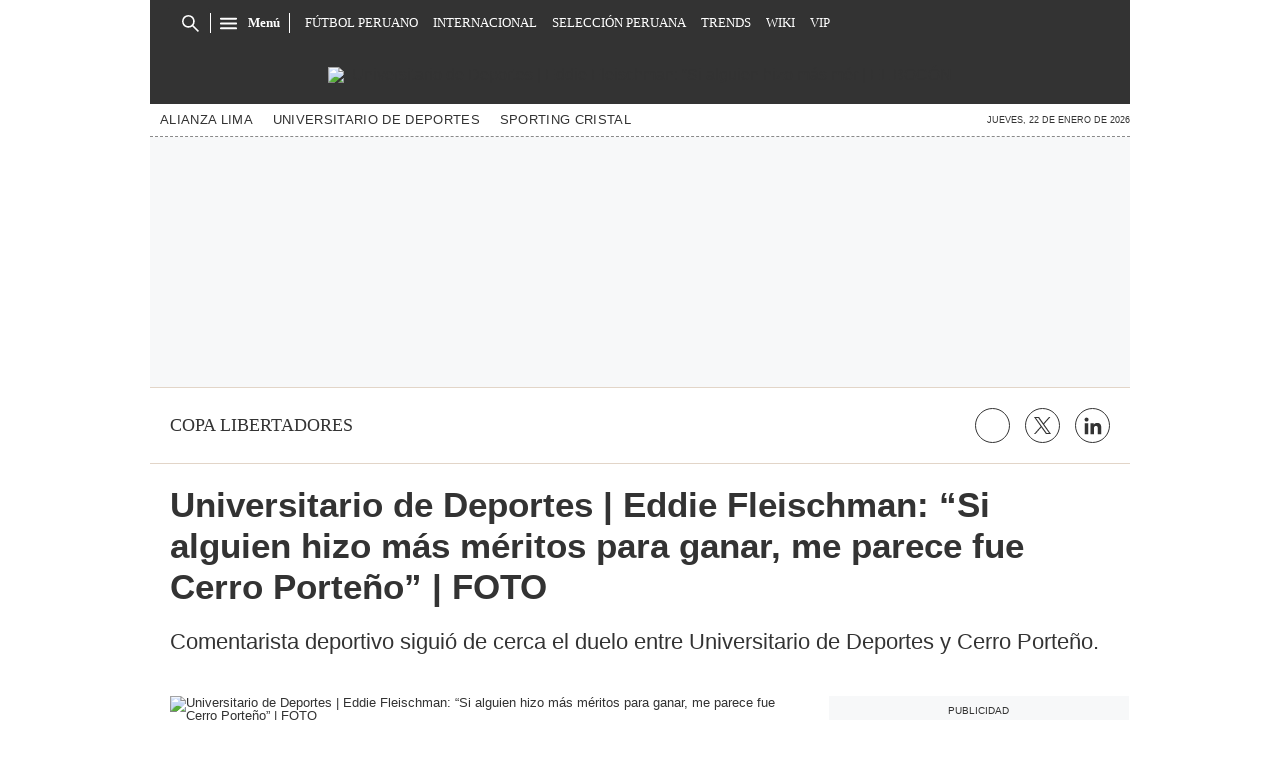

--- FILE ---
content_type: text/html; charset=utf-8
request_url: https://elbocon.pe/internacional/copa-libertadores/universitario-de-deportes-eddie-fleischman-si-alguien-hizo-mas-meritos-para-ganar-me-parece-fue-cerro-porteno-foto-noticia/?ref=ebr/
body_size: 29146
content:
<!DOCTYPE html><html itemscope="" itemType="http://schema.org/WebPage" lang="es"><head><meta charSet="utf-8"/><meta http-equiv="X-UA-Compatible" content="IE=edge"/><meta name="viewport" content="width=device-width, initial-scale=1"/><meta name="lang" content="es"/><meta name="deployment" content="4397"/><meta name="resource-type" content="document"/><meta content="global" name="distribution"/><meta name="robots" content="index,follow, max-image-preview:large"/><meta name="googlebot" content="index, follow"/><link rel="amphtml" href="https://elbocon.pe/internacional/copa-libertadores/universitario-de-deportes-eddie-fleischman-si-alguien-hizo-mas-meritos-para-ganar-me-parece-fue-cerro-porteno-foto-noticia/?outputType=amp"/><title>Universitario de Deportes | Eddie Fleischman: “Si alguien hizo más méritos para ganar, me parece fue Cerro Porteño” | FOTO | INTERNACIONAL | EL BOCÓN</title><link rel="preconnect" href="//cdnc.elbocon.pe"/><link rel="dns-prefetch" href="//cdnc.elbocon.pe"/><link rel="preconnect" href="//cdna.elbocon.pe"/><link rel="dns-prefetch" href="//cdna.elbocon.pe"/><link rel="preload" href="https://cdna.elbocon.pe/resources/dist/elbocon/fonts/TitilliumWeb-Bold.woff2" as="font" type="font/woff2"/><link rel="preload" href="https://cdna.elbocon.pe/resources/dist/elbocon/fonts/Roboto-Slab.woff2" as="font" type="font/woff2"/><link rel="preload" href="https://cdna.elbocon.pe/resources/dist/elbocon/fonts/TitilliumWeb-Regular.woff2" as="font" type="font/woff2"/><link rel="preload" href="https://cdna.elcomercio.pe/resources/dist/elcomercio/fonts/Lato-Regular.woff2" as="font" type="font/woff2"/><link rel="preconnect" href="//www.googletagmanager.com/"/><link rel="dns-prefetch" href="//www.googletagmanager.com/"/><link rel="preconnect" href="//www.google-analytics.com"/><link rel="dns-prefetch" href="//www.google-analytics.com"/><link rel="dns-prefetch" href="//fonts.gstatic.com"/><link rel="dns-prefetch" href="//fonts.googleapis.com"/><link rel="dns-prefetch" href="//www.facebook.com/"/><link rel="dns-prefetch" href="//connect.facebook.net/"/><link rel="dns-prefetch" href="//acdn.adnxs.com/"/><script>"undefined"!=typeof window&&(window.requestIdle=window.requestIdleCallback||function(e){var n=Date.now();return setTimeout(function(){e({didTimeout:!1,timeRemaining:function(){return Math.max(0,50-(Date.now()-n))}})},1)},window.addPrefetch=function(e,n,t){var i=document.createElement("link");i.rel=e,i.href=n,t&&(i.as=t),i.crossOrigin="true",document.head.append(i)});</script><script defer="" src="https://d2dvq461rdwooi.cloudfront.net/elbocon/interna/spaces.js?2026-01-22"></script><script defer="" src="https://d1r08wok4169a5.cloudfront.net/ads/elbocon/arcads.js?2026-01-22"></script><script type="text/javascript">"use strict";window.lazier=function(e,t){var o,n=arguments.length<=2||void 0===arguments[2]?"0px 0px 100px 0px":arguments[2],a=function(e,o){e.forEach(function(e){var n=e.isIntersecting,a=e.target;n&&(t(a),o.unobserve(a))})};"IntersectionObserver"in window&&(o={rootMargin:n},e.forEach(function(e){new IntersectionObserver(a,o).observe(e)}))},window.isMobiles=/iPad|iPhone|iPod|android|webOS|Windows Phone/i.test(navigator.userAgent),window.mobile=window.isMobiles?"mobile":"desktop";var userPaywall=function(){var e="no";if(window.localStorage&&window.localStorage.hasOwnProperty("ArcId.USER_INFO")&&"{}"!==window.localStorage.getItem("ArcId.USER_INFO")){var t=JSON.parse(window.localStorage.getItem("ArcId.USER_INFO")).uuid,o=JSON.parse(window.localStorage.getItem("ArcP")||"{}")[t];o&&o.sub.p.length&&(e="si")}else e="no";return e},userPaywallStat=userPaywall(),getTmpAd=function(){return(window.location.search.match(/tmp_ad=([^&]*)/)||[])[1]||""},getTarget=function(){return{contenido:"standar",publisher:"elbocon",seccion:section,categoria:subsection,fuente:"WEB",tipoplantilla:"post",phatname:"https://elbocon.pe/internacional/copa-libertadores/universitario-de-deportes-eddie-fleischman-si-alguien-hizo-mas-meritos-para-ganar-me-parece-fue-cerro-porteno-foto-noticia/?outputType=lite&ref=ebr%2F",tags:"universitariodedeportes,cerroporteno,eddiefleischman,copalibertadores",ab_test:"",paywall:userPaywallStat,tmp_ad:getTmpAd()}};window.googletag=window.googletag||{cmd:[]};window.adsCollection=window.adsCollection||[];</script><script async="" src="https://securepubads.g.doubleclick.net/tag/js/gpt.js"></script><link rel="shortcut icon" type="image/png" href="https://cdna.elbocon.pe/resources/dist/elbocon/images/favicon.png?d=112"/><link rel="apple-touch-icon" href="https://cdna.elbocon.pe/resources/dist/elbocon/images/apple-touch-icon.png?d=1"/><link rel="apple-touch-icon" sizes="76x76" href="https://cdna.elbocon.pe/resources/dist/elbocon/images/apple-touch-icon-76x76.png?d=1"/><link rel="apple-touch-icon" sizes="120x120" href="https://cdna.elbocon.pe/resources/dist/elbocon/images/apple-touch-icon-120x120.png?d=1"/><link rel="apple-touch-icon" sizes="144x144" href="https://cdna.elbocon.pe/resources/dist/elbocon/images/apple-touch-icon-144x144.png?d=1"/><link rel="apple-touch-icon" sizes="152x152" href="https://cdna.elbocon.pe/resources/dist/elbocon/images/apple-touch-icon-152x152.png?d=1"/><link rel="apple-touch-icon" sizes="180x180" href="https://cdna.elbocon.pe/resources/dist/elbocon/images/apple-touch-icon-180x180.png?d=1"/><link rel="canonical" href="https://elbocon.pe/internacional/copa-libertadores/universitario-de-deportes-eddie-fleischman-si-alguien-hizo-mas-meritos-para-ganar-me-parece-fue-cerro-porteno-foto-noticia/"/><meta name="theme-color" content="#444444"/><meta name="msapplication-TileColor" content="#444444"/><meta name="apple-mobile-web-app-title" content="El Bocón"/><meta name="application-name" content="El Bocón"/><script type="application/ld+json">{"@context" : "http://schema.org", "@type" : "Organization", "name" : "El Bocón", "url" : "https://elbocon.pe/", "logo": "https://cdna.elbocon.pe/resources/dist/elbocon/images/logo-elbocon.jpg?d=1",  "sameAs" : [ "https://www.linkedin.com/company/diario-el-bocon/","https://www.facebook.com/DiarioElBocon","https://twitter.com/elbocononline" ] }</script><meta name="description" lang="es" content="Comentarista deportivo siguió de cerca el duelo entre Universitario de Deportes y Cerro Porteño."/><meta property="og:site_name" content="El Bocón"/><meta property="og:locale" content="es_PE"/><meta property="fb:app_id" content="1667917060088448"/><meta property="og:title" content="Universitario de Deportes | Eddie Fleischman: “Si alguien hizo más méritos para ganar, me parece fue Cerro Porteño” | FOTO"/><meta property="og:description" content="Comentarista deportivo siguió de cerca el duelo entre Universitario de Deportes y Cerro Porteño."/><meta property="og:image" content="https://elbocon.pe/resizer/z1lQQBjMgn4AS5mlMA5lZ5xit8s=/980x528/smart/filters:format(jpeg):quality(75)/arc-anglerfish-arc2-prod-elcomercio.s3.amazonaws.com/public/PI5IQYB4HVCWLFFYQ7ANEHFMYE.jpg"/><link rel="preload" as="image" href="https://elbocon.pe/resizer/07YBLDZde3AwVXJZQuLgvZ3z5Pk=/600x338/smart/filters:format(jpeg):quality(75)/arc-anglerfish-arc2-prod-elcomercio.s3.amazonaws.com/public/PI5IQYB4HVCWLFFYQ7ANEHFMYE.jpg"/><meta property="og:image:secure_url" content="https://elbocon.pe/resizer/z1lQQBjMgn4AS5mlMA5lZ5xit8s=/980x528/smart/filters:format(jpeg):quality(75)/arc-anglerfish-arc2-prod-elcomercio.s3.amazonaws.com/public/PI5IQYB4HVCWLFFYQ7ANEHFMYE.jpg"/><meta property="og:image:width" content="980"/><meta property="og:image:height" content="528"/><meta property="og:image:type" content="image/jpeg"/><meta property="og:url" content="https://elbocon.pe/internacional/copa-libertadores/universitario-de-deportes-eddie-fleischman-si-alguien-hizo-mas-meritos-para-ganar-me-parece-fue-cerro-porteno-foto-noticia/"/><meta property="og:type" content="article"/><meta name="twitter:card" content="summary_large_image"/><meta name="twitter:site" content="elbocononline"/><meta name="twitter:title" content="Universitario de Deportes | Eddie Fleischman: “Si alguien hizo más méritos para ganar, me parece fue Cerro Porteño” | FOTO"/><meta name="twitter:image" content="https://elbocon.pe/resizer/z1lQQBjMgn4AS5mlMA5lZ5xit8s=/980x528/smart/filters:format(jpeg):quality(75)/arc-anglerfish-arc2-prod-elcomercio.s3.amazonaws.com/public/PI5IQYB4HVCWLFFYQ7ANEHFMYE.jpg"/><meta name="twitter:description" content="Comentarista deportivo siguió de cerca el duelo entre Universitario de Deportes y Cerro Porteño."/><meta name="twitter:creator" content="elbocononline"/><meta property="mrf:tags" content="notaContenido:tcs"/><meta property="mrf:tags" content="notaPaywall:vacio"/><meta property="mrf:tags" content="notaGenero:info"/><meta name="data-article-id" content="NHEFPNM37FDMZLOWIF2FN2UBHM"/><meta property="article:publisher" content="https://www.facebook.com/DiarioElBocon"/><meta name="author" content="Redacción El Bocón"/><meta name="bi3dPubDate" content="2020-02-05T20:38:53-05:00"/><meta name="story_s3" content="NHEFPNM37FDMZLOWIF2FN2UBHM"/><meta name="bi3dArtId" content="639992"/><meta name="bi3dSection" content="Copa Libertadores"/><meta name="bi3dArtTitle" content="Universitario de Deportes | Eddie Fleischman: “Si alguien hizo más méritos para ganar, me parece fue Cerro Porteño” | FOTO"/><meta name="cXenseParse:per-categories" content="Copa Libertadores"/><meta name="cXenseParse:wgu-categories" content="Copa Libertadores"/><meta name="etiquetas" content="Universitario de Deportes, Cerro Porteño, Eddie Fleischman, Copa Libertadores"/><meta name="content-type" content="story"/><meta name="section-id" content="/internacional/copa-libertadores"/><meta name="keywords" content="Universitario de Deportes, Cerro Porteño, Eddie Fleischman, Copa Libertadores"/><meta property="article:published_time" content="2020-02-05T20:38:53-05:00"/><meta property="article:modified_time" content="2020-02-06T01:39:15.012Z"/><meta property="article:author" content="Redacción El Bocón"/><meta property="article:section" content="Copa Libertadores"/><meta property="article:content_tier" content="metered"/><meta property="article:tag" content="Universitario de Deportes"/><meta property="article:tag" content="Cerro Porteño"/><meta property="article:tag" content="Eddie Fleischman"/><meta property="article:tag" content="Copa Libertadores"/><script type="application/ld+json">{"@context":"http://schema.org","@type":"NewsArticle","datePublished":"2020-02-05T20:38:53-05:00", "dateModified":"2020-02-05T20:38:53-05:00",  "backstory":"",   "dateline": "2020-02-05T20:38:53-05:00 ", "headline":"Universitario de Deportes | Eddie Fleischman: “Si alguien hizo más méritos para ganar, me parece fue Cerro Porteño” | FOTO", "url":"https://elbocon.pe/internacional/copa-libertadores/universitario-de-deportes-eddie-fleischman-si-alguien-hizo-mas-meritos-para-ganar-me-parece-fue-cerro-porteno-foto-noticia/" ,"alternativeHeadline":"Universitario de Deportes | Eddie Fleischman: “Si alguien hizo más méritos para ganar, me parece fue Cerro Porteño” | FOTO","description":"Comentarista deportivo siguió de cerca el duelo entre Universitario de Deportes y Cerro Porteño.", "articleBody":"Universitario de Deportes empató con Cerro Porteño en su duelo por Copa Libertadores, siendo dominado en varios pasajes por el cuadro paraguayo. Eddie Fleischman fue uno de los periodistas deportivos que reaccionó en las redes sociales ni bien terminó el partido.  ‘Si alguien hizo más méritos para ganar hoy, me parece que fue Cerro. Discutible si fue “sumamente” superior, pero generó mucho más, sin duda’, escribió Eddie Fleischman en su cuenta de Twitter tras culminado el duelo entre Universitario y Cerro Porteño. ‘La U no pudo con Cerro. Los paraguayos no sólo empataron en Lima, sino que además anotaron. El 0-0 en Asunción los clasificaría. Se puso cuesta arriba la llave para los cremas. Partido parejo en trámite, pero con más opciones de gol para los guaraníes’, tuiteó en otro momento el mismo Fleischman.  Universitario vs. Cerro Porteño: Donald Millán recibió duro golpe en la cara en el inicio del partido | VIDEO Universitario de Deportes empató 1-1 con Cerro Porteño y dejó la llave abierta para la vuelta, si bien los paraguayos tienen una leve ventaja, por el gol de visita marcado en el Estadio Monumental, los dirigidos por Gregorio Pérez tiene las posibilidades intactas para meterse a la fase 3 de Copa Libertadores. SIGUE LEYENDO EN elbocon.pe ▷ Universitario vs. Cerro Porteño: Donald Millán recibió duro golpe en la cara en el inicio del partido | VIDEO ▷ Periodista brasileño sobre Kevin Quevedo: “Su episodio de indisciplina fue la primera información que tuvimos sobre él” ▷ Sporting Cristal vs. Barcelona: el once que planea poner Manuel Barreto en Guayaquil por Copa Libertadores [FOTO] ▷ Boys pide a Gonzales Zela, Beto Da Silva llegó a Lima y Kevin Quevedo a un paso del Goias [VIDEO]",  "mainEntityOfPage":{   "@type":"WebPage",  "@id":"https://elbocon.pe/internacional/copa-libertadores/universitario-de-deportes-eddie-fleischman-si-alguien-hizo-mas-meritos-para-ganar-me-parece-fue-cerro-porteno-foto-noticia/"     },     "image": [{"@type":"ImageObject","url":"https://elbocon.pe/resizer/LJ8QoFn_lwiNZb2bJqL3l2uH74k=/1200x675/smart/filters:format(jpeg):quality(75)/arc-anglerfish-arc2-prod-elcomercio.s3.amazonaws.com/public/PI5IQYB4HVCWLFFYQ7ANEHFMYE.jpg","description":"Universitario de Deportes | Eddie Fleischman: “Si alguien hizo más méritos para ganar, me parece fue Cerro Porteño” | FOTO","height":675,"width":1200 },{"@type":"ImageObject","url":"https://elbocon.pe/resizer/lU8Ehs8zPuKG1FjFITEYFhTs9ww=/1200x900/smart/filters:format(jpeg):quality(75)/arc-anglerfish-arc2-prod-elcomercio.s3.amazonaws.com/public/PI5IQYB4HVCWLFFYQ7ANEHFMYE.jpg","description":"Universitario de Deportes | Eddie Fleischman: “Si alguien hizo más méritos para ganar, me parece fue Cerro Porteño” | FOTO","height":900,"width":1200 },{"@type":"ImageObject","url":"https://elbocon.pe/resizer/8-brfi_CqzxBV-I5MOJmXo7P9x8=/1200x1200/smart/filters:format(jpeg):quality(75)/arc-anglerfish-arc2-prod-elcomercio.s3.amazonaws.com/public/PI5IQYB4HVCWLFFYQ7ANEHFMYE.jpg","description":"Universitario de Deportes | Eddie Fleischman: “Si alguien hizo más méritos para ganar, me parece fue Cerro Porteño” | FOTO","height":1200,"width":1200 }],      "video":[  ], "author": {"@context":"http://schema.org/","@type":"Person","name":"elbocon","url": "https://elbocon.pe/autores/","image":"/pf/resources/dist/elbocon/images/author.png","contactPoint":{"@type":"ContactPoint","contactType":"Journalist","email":""},"email":"","jobTitle":""},"publisher":{"@type":"Organization","name":"El Bocón","logo":{"@type":"ImageObject","url":"https://cdna.elbocon.pe/resources/dist/elbocon/images/logo-amp.png?d=1","height":60, "width":246 } },  "keywords":["Universitario de Deportes","Cerro Porteño","Eddie Fleischman","Copa Libertadores"] }</script><script type="application/ld+json">{"@context":"https://schema.org","@type":"ItemList","itemListElement":[{"@type":"ListItem","position":1,"url":"https://elbocon.pe/internacional/copa-libertadores/hernan-barcos-revela-que-alianza-lima-solo-tendra-un-cupo-para-pelear-por-avanzar-a-octavos-de-la-copa-libertadores-al-tener-a-river-plate-como-rival-rmmd-noticia/" },{"@type":"ListItem","position":2,"url":"https://elbocon.pe/internacional/copa-libertadores/alianza-en-libertadores-asi-se-formo-el-fixture-de-alianza-lima-para-la-copa-libertadores-2022-conmebol-rmmd-noticia/" },{"@type":"ListItem","position":3,"url":"https://elbocon.pe/internacional/copa-libertadores/fixture-de-sporting-cristal-conoce-todos-los-partidos-de-los-celestes-en-la-libertadores-fase-de-grupos-flamengo-u-catolica-talleres-calendario-partidos-rmmd-noticia/" },{"@type":"ListItem","position":4,"url":"https://elbocon.pe/internacional/copa-libertadores/alianza-lima-dt-de-colo-colo-y-sus-palabras-de-elogio-al-elenco-blanquiazul-copa-libertadores-2022-rmmd-noticia/" }]}</script><script type="application/ld+json">{"@context":"https://schema.org","@type":"BreadcrumbList","itemListElement":[{"@type":"ListItem","position":1,"name":"El Bocón","item":"https://elbocon.pe" },{"@type":"ListItem","position":2,"name":"Internacional","item":"https://elbocon.pe/internacional/" },{"@type":"ListItem","position":3,"name":"Copa libertadores","item":"https://elbocon.pe/internacional/copa-libertadores/" }] }</script><script type="text/javascript">var type_space = 'nota1'; var site = 'boc'; var type_template = 'nota'; var section = 'internacional'; var subsection = 'copalibertadores'; var path_name = '/internacional/copa-libertadores/universitario-de-deportes-eddie-fleischman-si-alguien-hizo-mas-meritos-para-ganar-me-parece-fue-cerro-porteno-foto-noticia/';  var tipo_nota = 'imagen';   var id_nota = 'NHEFPNM37FDMZLOWIF2FN2UBHM';  var content_paywall = 'false';  var nucleo_origen = 'redaccion'; var format_origen = 'tfg';var content_origen = 'tcs'; var gender_origen = 'info';var audiencia_nicho = ''; window.dataLayer = window.dataLayer || [];window.dataLayer.push({ 'seccion': 'internacional','subseccion': 'copa-libertadores','tipo_nota' : 'imagen', 'id_nota' : 'NHEFPNM37FDMZLOWIF2FN2UBHM','tag1': 'universitario-de-deportes','tag2': 'cerro-porteno','premium' : 'false','autor' : 'redaccion' , 'nucleo_ID' : 'redaccion', 'tipo_formato' : 'tfg','tipo_contenido' : 'tcs','genero' : 'info','nota_publicacion':'2020-02-05T20:39:15'});
    
    </script><style>@font-face {font-family: fallback-local; src: local(Arial); ascent-override: 125%; descent-override: 25%; line-gap-override: 0%;}</style><style>*{box-sizing:border-box;outline-color:red}html{color:#333;font-family:Titillium Web,sans-serif;font-size:13px;scroll-behavior:smooth}a,abbr,acronym,address,applet,article,aside,audio,b,big,blockquote,body,canvas,center,cite,code,dd,del,details,dfn,div,dl,dt,em,embed,fieldset,figcaption,figure,footer,form,h1,h2,h3,h4,h5,h6,header,hgroup,html,i,iframe,img,ins,kbd,label,legend,li,mark,menu,nav,object,ol,output,p,pre,q,ruby,s,samp,section,small,span,strike,strong,sub,summary,sup,table,tbody,td,tfoot,th,thead,time,tr,tt,u,ul,var,video{border:0;margin:0;padding:0;vertical-align:baseline}article,aside,details,figcaption,figure,footer,header,hgroup,menu,nav,section{display:block}body{line-height:1}ol,ul{list-style:none}blockquote,q{quotes:none}[role=button],[type=button],[type=checkbox],[type=radio],[type=submit],a,button,select{cursor:pointer}a{color:#333;text-decoration:none}a:hover{text-decoration:underline}blockquote:after,blockquote:before,q:after,q:before{content:"";content:none}table{border-collapse:collapse;border-spacing:0}[type=search]{padding:0}input[type=search],input[type=search]::-webkit-search-cancel-button,input[type=search]::-webkit-search-decoration,input[type=search]::-webkit-search-results-button,input[type=search]::-webkit-search-results-decoration{-webkit-appearance:none;border:none}button{background-color:transparent;border-style:none;color:#333;font-family:inherit}address{font-style:normal}select{-moz-appearance:none;-webkit-appearance:none;appearance:none;border:0}h1,h2,h3,h4,h5,h6{font-weight:400}footer{content-visibility:auto;contain-intrinsic-size:400px}.jwplayer-lazy{align-items:center;background-color:#000;display:flex;height:347px;justify-content:center}.jwplayer-lazy .lazy{height:100%}.jwplayer-lazy-icon-play{-webkit-animation-name:c;-webkit-animation-duration:2s;-webkit-animation-iteration-count:infinite;animation-duration:2s;animation-iteration-count:infinite;animation-name:c;border:10px solid #eee;border-radius:50%;border-top-color:#666;height:70px;position:absolute;width:70px}@-webkit-keyframes a{0%{transform:rotate(2)}to{transform:rotate(2deg)}}@keyframes a{0%{transform:rotate(2)}to{transform:rotate(2deg)}}@-webkit-keyframes b{0%{transform:rotate(3deg)}to{transform:rotate(3deg)}}@keyframes b{0%{transform:rotate(3deg)}to{transform:rotate(3deg)}}@-webkit-keyframes c{0%{transform:rotate(0deg)}to{transform:rotate(1turn)}}@keyframes c{0%{transform:rotate(0deg)}to{transform:rotate(1turn)}}.f{display:flex}.f-center{justify-content:center}.alg-center,.f-center{align-items:center}.just-center{justify-content:center}.just-between{justify-content:space-between}.f-col{flex-direction:column}.w-full{width:100%}.h-full{height:100%}.pos-rel{position:relative}.pos-abs{position:absolute}.oflow-h{overflow:hidden}.premium__wrapper.flex.hidden{display:none}.st-sidebar__content{background:#fff}.st-iframe{content-visibility:auto;contain-intrinsic-size:5000px}html{font-size:15px}.story-gallery-slider{background-color:#262627;max-width:100vw}.story-gallery-slider__content{transition:transform .4s ease}.story-gallery-slider__item{-webkit-user-select:none;-moz-user-select:none;-ms-user-select:none;pointer-events:none;user-select:none;width:280px}.story-gallery-slider__img{-o-object-fit:cover;height:240px;object-fit:cover}.story-gallery-slider__body{overflow:hidden;position:relative}.story-gallery-slider__quantity{font-size:12px;font-weight:700;letter-spacing:3px;margin-right:10px}.story-gallery-slider__arrows{align-items:center;height:200px;justify-content:center;outline:0;position:absolute;top:0;width:auto}.story-gallery-slider__arrows--left,.story-gallery-slider__arrows--right{background-color:#333;padding:15px 4px}.story-gallery-slider__arrows--left svg,.story-gallery-slider__arrows--right svg{fill:#fff}.story-gallery-slider__arrows--left{border-bottom-right-radius:10px;border-top-right-radius:10px}.story-gallery-slider__arrows--right{border-bottom-left-radius:10px;border-top-left-radius:10px}.story-gallery-slider__caption{align-items:center;background-color:#fff;border-bottom:1px dotted #333;display:flex;flex-direction:row-reverse;height:60px;justify-content:space-between;padding:20px 10px 10px;width:100%}.story-gallery-slider__figure{position:relative}.story-gallery-slider__right{right:0}.most-read__item{border-bottom:1px solid #ddd;padding-bottom:20px;padding-top:20px}.uppercase{text-transform:uppercase}.hidden-label{font-size:0;height:0;overflow:hidden;width:0}[id^=gpt_]{align-items:center;display:flex;height:auto;justify-content:center}.menu{transform:translateX(-100vw);width:0}#gpt_top{height:auto;min-height:50px}.content_gpt_top_ads{background-color:#f7f8f9;display:flex;height:100px;justify-content:center;margin:auto;overflow-x:scroll;width:340px}.content_gpt #gpt_zocalo{height:100px;overflow-x:scroll;width:320px}.minuto_minuto .content_gpt_caja3,.minuto_minuto .content_gpt_caja4,.minuto_minuto .content_gpt_caja5{align-items:center;background-color:#f7f8f9;display:flex;height:290px;justify-content:center;margin:auto;overflow-x:scroll;padding-top:15px;position:relative;width:320px}.minuto_minuto .content_gpt_caja3:before,.minuto_minuto .content_gpt_caja4:before,.minuto_minuto .content_gpt_caja5:before{content:"PUBLICIDAD";font-size:10px;position:absolute;top:10px}.sticky-top{position:sticky!important;top:0;z-index:1}.share-btn{border:1px solid #333;border-radius:50%;height:29px;line-height:0;margin-left:10px;padding:0;width:29px}.share-btn svg{fill:#333;height:15px}.share-btn--stroke{fill:transparent}.share-btn--ws svg{height:35px}.share-btn--copy{fill:#333;color:#333;font-family:Titillium Web,sans-serif;font-weight:700;height:30px;line-height:0;margin-left:10px;padding:0 5px 0 0;text-transform:uppercase}.share-btn--copy svg{margin-right:5px}.share-btn.s-lk svg{height:18px}.nav{background-color:#333;background-image:url(https://cdna.elbocon.pe/resources/dist/elbocon/images/bc-tramado-nav.png);height:46px;max-width:980px;padding:0 15px;z-index:2}.nav__p-logo{display:block;left:50%;top:0;transform:translateX(-50%)}.nav__s-logo{display:none}.nav__story-title{-webkit-box-orient:vertical;-webkit-line-clamp:1;color:#fff;display:none;font-family:Roboto Slab,serif;font-size:14px;font-weight:700;line-height:1.4;margin:auto;padding:0 15px;width:300px}.nav__story-social-network{display:none}.nav__search-box{border-right:1px solid #fff;display:none;height:20px}.nav__sl{height:0;width:0}.nav__i-search{background-color:#333;border-radius:4px;color:#fff;height:30px;outline:none;padding:5px 40px 5px 5px;text-indent:0;transition:width .25s cubic-bezier(.49,.37,.445,.715);width:0;will-change:width}.nav__i-search.active{border:1px solid #fff;padding-left:8px;width:200px}.nav__btn--search{outline:0;padding:6px 10px;position:absolute;right:0;top:0}.nav__btn--search svg{fill:#fff}.nav__list{font-family:Roboto Slab,serif;padding-left:15px;width:1000px}.nav__list-container{display:none;height:46px;max-width:560px;overflow:hidden}.nav__list-item{padding-right:15px}.nav__list-link{color:#fff;font-size:.8rem;text-transform:uppercase}.nav__logo{height:46px}.nav__btn--section{padding-right:10px;position:relative}.nav__btn--section:after{background-color:#fff;content:"";height:20px;position:absolute;right:0;width:1px}.nav__btn--section svg{fill:#fff}.nav__btn--section span{color:#fff;display:none;font:700 .8rem/1 Roboto Slab,serif}.nav__container-right{right:15px;top:5px}.nav__btn-sign{background-color:#fff;border-radius:50%;color:#444;display:flex;font:700 14px/16px Titillium Web,sans-serif;height:34px;justify-content:center;margin:0 4px;width:34px}.nav__btn-sign i{font-style:normal}.nav__btn-sign svg{fill:red;height:18px}.nav__btn-sign span{display:none}.nav.active{background-image:none;height:46px;max-width:980px;position:fixed;position:sticky;top:0;width:100%}.nav.active .nav__list-container,.nav.active .nav__search-box{display:none}.nav.active .nav__story-title{display:-webkit-box}.nav.active .nav__story-social-network{display:block}.nav.active .nav__p-logo{display:none}.nav.active .nav__btn--section svg{fill:#fff}.nav.active .nav__btn--section span{color:#fff}.nav.active .nav__wrapper{justify-content:space-between}.story-header__link{height:23px;line-height:0;margin-right:15px;padding:0;width:23px}.story-content__more-link,.story-header__link{fill:#fff;border:1px solid #fff;border-radius:50%}.story-content__more-link{padding:5px}.header,.nav-sidebar{display:none}.header{background-color:#333;background-image:url(https://cdna.elbocon.pe/resources/dist/elbocon/images/bc-tramado-nav.png);height:58px}.header__logo{height:58px;width:auto}.header__nav{border-bottom:1px dashed #8a8a8a;display:none}.header__tags{-ms-grid-row-align:center;align-self:center;color:#555;font-size:9px;font-weight:700;margin-right:20px;white-space:nowrap}.header__featured{padding-right:20px}.header__item{white-space:nowrap}.header__link{color:#333;font-size:.8rem;letter-spacing:.02rem;padding:10px;text-transform:capitalize}.header__date{-ms-grid-row-align:center;align-self:center;font-size:9px;margin-left:5px;text-transform:uppercase;white-space:nowrap}.sht__title{color:#333;font:700 2.2rem/1.166 Titillium Web,sans-serif;padding:0 20px 20px}.sht__summary{color:#999;font:400 1.1rem/1.33 Roboto Slab,serif;padding:0 20px 20px}.sht__list{list-style-type:disc;padding:0 40px 30px 20px}.sht__list li{color:#000;font-size:19px;line-height:26px;margin-bottom:10px}.sht__list li a{font-weight:700;text-decoration:underline}.sht__link:hover{text-decoration:none}.st-social{align-items:center;border-bottom:1px solid #e2d5c8;border-top:1px solid #e2d5c8;margin:0 0 20px;padding:20px}.st-social__txt{color:#333;font:400 1.1rem/1 Time News Roman;text-transform:uppercase}.st-social__link{text-overflow:ellipsis;white-space:nowrap}.st-social__tooltdiv{display:flex}.st-social__share{display:flex;justify-content:flex-end}.st-social__share .icon{background-image:url(https://cdna.elcomercio.pe/resources/dist/depor/images/group_lite-share.png);background-repeat:no-repeat;display:inline-block}.st-social__share__bg-svgto_facebook{background-position:-98px -10px;height:21px;width:10px}.st-social__share__bg-svgto_facebook_f{background-position:-128px -10px;height:18px;width:11px}.st-social__share__bg-svgto_copy_link{background-position:-10px -10px;height:24px;width:24px}.st-social__share__bg-svgto_x_op{background-position:-10px -54px;height:19px;width:19px}.st-social__share__bg-svgto_x_dark_op{background-position:-54px -10px;height:24px;width:24px}.s-multimedia{font-family:Titillium Web,sans-serif;font-size:13px;letter-spacing:0;padding:0 20px}.s-multimedia__caption{color:red;font:400 .9rem/1 Roboto Slab,serif;padding-bottom:10px;padding-top:10px}.s-multimedia__caption a{color:#306d95}.s-multimedia__audio{padding-top:10px}.s-multimedia__image{-o-object-fit:cover;height:auto;object-fit:cover}.s-multimedia__lL-video,.s-multimedia__p-default{background-color:#000;height:157px}.b-news{justify-content:space-between;margin-top:10px;padding:0 20px}.b-news__close{padding:0 0 0 15px;text-align:right;width:60px}.b-news__close button:focus{outline:0}.b-news__link{color:#444;display:inline-block;font:600 1.3rem/1.33 Roboto Slab,serif;padding:15px 0}.b-news__tag{padding-right:8px;text-transform:uppercase}.b-news__tag,.b-news__title{font-weight:700}.b-news__envivo-border{height:20px;margin-top:2px;opacity:.16;width:20px}.b-news__envivo,.b-news__envivo-border{background-color:#dd0009;border-radius:50%;float:left}.b-news__envivo{height:8px;margin-left:-14px;margin-right:15px;margin-top:8px;width:8px}.b-news--bgcolor-1,.b-news--color-1,.breaking-news--bgcolor-1,.breaking-news--color-1{background-color:#f3da4a}.b-news--bgcolor-2,.b-news--color-2,.breaking-news--bgcolor-2,.breaking-news--color-2{background-color:#ed1c24}.b-news--bgcolor-3,.b-news--color-3,.breaking-news--bgcolor-3,.breaking-news--color-3{background:#ededed 0 0 no-repeat padding-box;border-bottom:1px solid #ddd;border-left:3px solid #000}.breaking-news{color:#fff;display:flex;justify-content:space-between;margin-top:10px;padding:15px 20px}.breaking-news__tag{font-size:1.3rem;padding-right:8px}.breaking-news__link{color:#fff;display:inline;font-size:1.3rem;font-weight:700;line-height:1.3}.breaking-news__btn-close{padding:0 0 0 15px}.b-news__icon,.breaking-news__btn-close>svg{fill:#444;height:24px;width:24px}.lay-foot{contain-intrinsic-size:400px;content-visibility:auto;color:#767676;flex-direction:column;font:400 11px/1.5 Titillium Web,sans-serif;padding:20px}.lay-foot__logo{margin-bottom:20px}.lay-foot__img{display:block;height:33px;margin:0 auto}.lay-foot__item{margin-bottom:10px;padding:0 25px;text-align:center}.lay-foot__legal{align-items:center;flex-direction:column;max-width:700px}.st-sidebar__container{background:#fff;margin:0 auto}.st-sidebar__content{flex-direction:column;margin:20px 0;width:100%}.st-sidebar__main{margin-bottom:20px;width:100%}.st-sidebar__side{width:100%}.h-continuous{background-color:red;height:48px}.h-continuous__img{height:34px}.h-continuous__anchor{background-color:transparent;height:50px;padding-bottom:20px;right:0;transform:rotate(-90deg);width:50px}.h-continuous__svg{fill:#fff}.ad-lateral{display:none;overflow:hidden;width:0}.links-band{border-bottom:1px solid #e1e1e1;border-top:1px solid #e1e1e1;font-family:Titillium Web,sans-serif;font-size:12px;justify-content:start;padding:0 10px}.links-band__txt{font-weight:700}.links-band__link,.links-band__txt{padding:10px 7px;white-space:nowrap}.links-band__link{color:#333}.story-content__gallery-img{-o-object-fit:cover;height:200px;object-fit:cover}.story-contents{margin-bottom:25px;padding:25px 20px 20px}.story-contents__blockquote{font:400 18px/1.33 system-ui,-apple-system,Segoe UI,Roboto,Ubuntu,Cantarell,Noto Sans,sans-serif,serif;margin:40px 0 40px 15px;padding:20px 20px 20px 36px}.story-contents__author{font-family:Titillium Web,sans-serif;font-size:16px;padding-bottom:10px}.story-contents__font-paragraph{font-size:16px;line-height:1.5;padding:10px 0}.story-contents__content{padding:5px 0 40px}.story-contents li{font-family:Titillium Web,sans-serif;font-size:16.9px;line-height:1.5;margin-bottom:20px}.story-contents__caption{font-size:13px;line-height:1.3;margin-bottom:10px;padding:10px 0}.story-contents__image{-o-object-fit:contain;aspect-ratio:var(--aspect-ratio);height:auto;object-fit:contain}.story-content__link-list-figure img{height:64px;width:96px}.st-tags{margin:25px 0;padding:0 20px}.st-tags__title{font:700 11px/18px Titillium Web,sans-serif;font-size:.9rem;padding-bottom:10px}.st-tags__tag,.st-tags__title{display:inline-block}.st-tags__box{flex:1 1}.st-tags__link{display:block;font-size:.9rem;letter-spacing:.28px;margin:0 10px 10px 0;padding:5px 10px}.link-site{margin:20px;padding-top:20px}.link-site__image{height:100px;width:130px}.link-site__pic{display:block;margin-right:10px}.link-site__header{margin-bottom:15px;padding-bottom:10px}.link-site__h-text{font-size:1.3rem}.link-site__subtitle{font-size:.9rem;line-height:18px}.link-site__title-link{display:block;font-size:16px;letter-spacing:.08px;line-height:1.3333;max-height:80px}.link-site__item{margin-bottom:15px;padding-bottom:15px;padding-top:15px}.story-contents__about-author-image{height:64px;width:64px}.error{background-color:#eae9e5;padding:40px 40px 20px;position:relative;text-align:center;width:100%}.error__icon{margin-top:103px}.error__title{color:#3c3c3c;font-family:Titillium Web,sans-serif;font-size:1.1rem;font-weight:700;line-height:1.5;margin-bottom:10px;margin-top:6px}.error__content{color:#3c3c3c;display:inline-block;font-family:Roboto Slab,serif;font-size:.8rem;line-height:1.5;margin:auto;max-width:400px;padding-bottom:15px;padding-top:15px}.error__title-search{color:#3c3c3c;font-family:Titillium Web,sans-serif;font-size:.8rem;font-weight:400;line-height:47px;margin-top:25px}.error__search-box{margin:20px auto;max-width:524px;padding:0 15px;position:relative}.error__link{display:inline-block;font-size:.8rem;font-weight:700;line-height:1.5;padding-bottom:15px;padding-top:15px}.error .search-main-form{position:relative}.error .search-input{background:#fff 0 0 no-repeat padding-box;border:1px solid gray;border-radius:12px;box-shadow:0 8px 16px rgba(0,0,0,.16078);color:#6f6f6f;font-family:Roboto Slab,serif;font-size:.8rem;height:48px;line-height:24px;padding-left:20px;width:100%}.error .search-input.focus-visible{outline:none}.error .search-input:focus-visible{outline:none}.error .search-input__btn{border:2px solid #2b2e34;border-radius:50%;height:15px;position:absolute;right:40px;top:14px;width:15px}.error .search-input__btn:before{display:none}.error .search-input__btn:after{background-color:#2b2e34;border-radius:10px;content:"";display:block;height:4px;left:8px;position:absolute;top:6px;transform:rotate(40deg);transform-origin:-1px 5px;width:12px}.most-read__img{-o-object-fit:cover;object-fit:cover;width:110px}.st-interest__link-img{display:none}@media screen and (min-width:640px){html{font-size:14px;font-size:15px}.story-gallery-slider__quantity{color:#ccc;font-size:15px}.story-gallery-slider__arrows{height:360px}.story-gallery-slider__caption{background:linear-gradient(180deg,transparent,#000 47%,#000 96%);border:none;bottom:0;position:absolute}.share-btn{margin-left:15px}.share-btn--ws{display:none}.share-btn--copy{margin-left:15px}.nav__btn--section span{display:block;margin-left:8px}#icon-whatsapp,.story-content__more-link{display:none}.st-sidebar__container{width:620px}.story-content__gallery-img{height:360px}.link-site__image{height:135px;width:100%}.link-site__pic{margin-bottom:5px;margin-right:0}.link-site__list{flex-direction:row;flex-wrap:wrap;justify-content:space-between}.link-site__title-link{font-size:1rem;max-height:60px}.link-site__item{border-bottom:0;flex-direction:column;max-width:calc(33.33333% - 10px);padding-bottom:0;padding-top:0}.st-interest__link-img{-o-object-fit:cover;display:block;height:72px;object-fit:cover;width:125px}}@media screen and (min-width:1024px){html{font-size:16px}.story-gallery-slider__arrows{height:528px}#gpt_caja1{height:auto;margin-bottom:20px;min-height:250px}#gpt_caja2{top:0}.content_gpt_top_ads{height:250px;overflow:hidden;top:6px;width:100%}.content_gpt_caja1_ads,.content_gpt_caja2_ads,.content_gpt_top_ads{align-items:center;background-color:#f7f8f9;justify-content:center;margin:auto}.content_gpt_caja1_ads,.content_gpt_caja2_ads{display:flex;height:640px;padding-top:25px;position:relative;width:300px}.content_gpt_caja1_ads:before,.content_gpt_caja2_ads:before{content:"PUBLICIDAD";font-size:10px;position:absolute;top:10px}.content_gpt_caja2_ads{position:sticky!important;top:0}.content_gpt #gpt_zocalo{height:90px;width:728px}.share-btn{height:35px;width:35px}.share-btn svg{height:17px}.share-btn.s-lk svg{height:22px}.nav{background-image:none}.nav__p-logo{display:none}.nav__story-title{left:30%;margin:0;position:absolute;width:460px}.nav__story-social-network{padding-right:0}.nav__search-box{display:flex}.nav__list-container{display:block}.nav__btn--section svg{fill:#fff}.nav__btn--section span{color:#fff}.nav__btn-sign{border:1px solid #fff;border-radius:4px;height:auto;min-width:80px;padding:8px 12px;width:auto}.nav__btn-sign i{display:none}.nav__btn-sign span{display:block}.nav.active .nav__s-logo{display:block;left:20%;top:0;transform:translateX(-50%)}.nav.active .nav__btn-sign{display:none}.header,.header__nav{display:flex;max-width:980px}.sht__summary{color:#333}.sht__list li{font-size:20px;line-height:1.5}.s-multimedia__embed{padding:0 20px}.s-multimedia__image--big{height:528px}.s-multimedia__lL-video,.s-multimedia__p-default{height:345px}.lay-foot{flex-direction:row}.lay-foot__logo{margin-bottom:0}.lay-foot__img{height:43px}.lay-foot__item{border-right:1px solid #767676;margin-bottom:0;text-align:left;width:33.33333%}.lay-foot__item:last-child{border:none}.lay-foot__legal{align-items:stretch;flex-direction:row;width:100%}.st-sidebar__container{min-width:980px}.st-sidebar__content{flex-direction:row;flex-wrap:wrap}.st-sidebar__main{margin-bottom:0;padding-right:10px;width:calc(100% - 313px)}.st-sidebar__side{padding-left:10px;width:313px}.st-sidebar__side>[class]{margin-bottom:20px}.h-continuous{height:60px}.h-continuous__img{height:40px}.ad-lateral{display:flex;flex-grow:0;flex-shrink:0;height:-webkit-fit-content;height:-moz-fit-content;height:fit-content;overflow:visible;overflow:initial;position:fixed;top:0;width:160px}.ad-lateral--r{transform:translateX(570px)}.ad-lateral--l{transform:translateX(-570px)}.story-content__gallery-img{height:528px}.st-interest__link-img{height:167px;width:298px}}@media screen and (max-width:1024px){div[role=main]{pointer-events:auto}}@media screen and (max-width:639px){.jwplayer-lazy{height:180px}.jwplayer-lazy a{-webkit-animation-name:a;-webkit-animation-timing-function:b;animation-name:a;animation-timing-function:b}.content_gpt_caja3,.content_gpt_caja4,.content_gpt_caja5,.content_gpt_inline{align-items:center;background-color:#f7f8f9;display:flex;height:330px;justify-content:center;margin:auto;max-width:320px;overflow-x:scroll;padding-top:15px;position:relative;width:auto}.content_gpt_caja3:before,.content_gpt_caja4:before,.content_gpt_caja5:before,.content_gpt_inline:before{content:"PUBLICIDAD";font-size:10px;position:absolute;top:10px}#gpt_zocalo{height:100px;overflow-x:scroll;width:320px}.story-header__link{margin:0}.story-header__item{margin-bottom:10px}.story-header__item:last-child{margin-bottom:0}.story-header__list{background-color:#fff;box-shadow:-1px 7px 11px rgba(0,0,0,.3);display:none;flex-direction:column;padding:10px;position:absolute;right:-10px;top:30px;width:auto;z-index:1}.story-header__list.active{display:flex}.story-header__list.active .story-header__link{fill:#333;border:1px solid #333}.st-social__tooltdiv{display:block}.b-news__envivo,.b-news__envivo-border,.st-social .st-social__share{display:none}.error__icon{height:79px;width:79px}.error__title{margin-top:14px}.error__content{margin-top:4px;max-width:296px}.error__title-search{font-size:.6rem;line-height:28px;margin:34px auto auto;max-width:294px}}@media print{[id^=gpt_]{display:none}.story-content__gallery-img{width:815px}}
</style><script>(function(w,d,s,l,i){w[l]=w[l]||[]
    w[l].push({'gtm.start':new Date().getTime(),event:'gtm.js',}); var f=d.getElementsByTagName(s)[0],j=d.createElement(s),dl=l!='dataLayer'?'&l='+l:''; j.async=!0;    j.src='https://www.googletagmanager.com/gtm.js?id='+i+dl; f.parentNode.insertBefore(j,f)})(window,document,'script','dataLayer','GTM-WB49SJD')</script><script defer="" src="https://d1r08wok4169a5.cloudfront.net/gpt-ad/elbocon/public/js/main.min-prebid.js?v=2026-01-22" id="mainmin"></script>
<script>(window.BOOMR_mq=window.BOOMR_mq||[]).push(["addVar",{"rua.upush":"false","rua.cpush":"true","rua.upre":"false","rua.cpre":"true","rua.uprl":"false","rua.cprl":"false","rua.cprf":"false","rua.trans":"SJ-a4388c99-391f-4c49-b98b-0c7e679e393f","rua.cook":"false","rua.ims":"false","rua.ufprl":"false","rua.cfprl":"false","rua.isuxp":"false","rua.texp":"norulematch","rua.ceh":"false","rua.ueh":"false","rua.ieh.st":"0"}]);</script>
                              <script>!function(e){var n="https://s.go-mpulse.net/boomerang/";if("False"=="True")e.BOOMR_config=e.BOOMR_config||{},e.BOOMR_config.PageParams=e.BOOMR_config.PageParams||{},e.BOOMR_config.PageParams.pci=!0,n="https://s2.go-mpulse.net/boomerang/";if(window.BOOMR_API_key="8MGTW-TZSZZ-A2X44-WNN52-GV89E",function(){function e(){if(!o){var e=document.createElement("script");e.id="boomr-scr-as",e.src=window.BOOMR.url,e.async=!0,i.parentNode.appendChild(e),o=!0}}function t(e){o=!0;var n,t,a,r,d=document,O=window;if(window.BOOMR.snippetMethod=e?"if":"i",t=function(e,n){var t=d.createElement("script");t.id=n||"boomr-if-as",t.src=window.BOOMR.url,BOOMR_lstart=(new Date).getTime(),e=e||d.body,e.appendChild(t)},!window.addEventListener&&window.attachEvent&&navigator.userAgent.match(/MSIE [67]\./))return window.BOOMR.snippetMethod="s",void t(i.parentNode,"boomr-async");a=document.createElement("IFRAME"),a.src="about:blank",a.title="",a.role="presentation",a.loading="eager",r=(a.frameElement||a).style,r.width=0,r.height=0,r.border=0,r.display="none",i.parentNode.appendChild(a);try{O=a.contentWindow,d=O.document.open()}catch(_){n=document.domain,a.src="javascript:var d=document.open();d.domain='"+n+"';void(0);",O=a.contentWindow,d=O.document.open()}if(n)d._boomrl=function(){this.domain=n,t()},d.write("<bo"+"dy onload='document._boomrl();'>");else if(O._boomrl=function(){t()},O.addEventListener)O.addEventListener("load",O._boomrl,!1);else if(O.attachEvent)O.attachEvent("onload",O._boomrl);d.close()}function a(e){window.BOOMR_onload=e&&e.timeStamp||(new Date).getTime()}if(!window.BOOMR||!window.BOOMR.version&&!window.BOOMR.snippetExecuted){window.BOOMR=window.BOOMR||{},window.BOOMR.snippetStart=(new Date).getTime(),window.BOOMR.snippetExecuted=!0,window.BOOMR.snippetVersion=12,window.BOOMR.url=n+"8MGTW-TZSZZ-A2X44-WNN52-GV89E";var i=document.currentScript||document.getElementsByTagName("script")[0],o=!1,r=document.createElement("link");if(r.relList&&"function"==typeof r.relList.supports&&r.relList.supports("preload")&&"as"in r)window.BOOMR.snippetMethod="p",r.href=window.BOOMR.url,r.rel="preload",r.as="script",r.addEventListener("load",e),r.addEventListener("error",function(){t(!0)}),setTimeout(function(){if(!o)t(!0)},3e3),BOOMR_lstart=(new Date).getTime(),i.parentNode.appendChild(r);else t(!1);if(window.addEventListener)window.addEventListener("load",a,!1);else if(window.attachEvent)window.attachEvent("onload",a)}}(),"".length>0)if(e&&"performance"in e&&e.performance&&"function"==typeof e.performance.setResourceTimingBufferSize)e.performance.setResourceTimingBufferSize();!function(){if(BOOMR=e.BOOMR||{},BOOMR.plugins=BOOMR.plugins||{},!BOOMR.plugins.AK){var n="true"=="true"?1:0,t="",a="aohlusyccueui2lr5cwq-f-c4e1028d6-clientnsv4-s.akamaihd.net",i="false"=="true"?2:1,o={"ak.v":"39","ak.cp":"850268","ak.ai":parseInt("543272",10),"ak.ol":"0","ak.cr":8,"ak.ipv":4,"ak.proto":"h2","ak.rid":"262c4df6","ak.r":51990,"ak.a2":n,"ak.m":"","ak.n":"ff","ak.bpcip":"3.142.186.0","ak.cport":52256,"ak.gh":"2.17.209.132","ak.quicv":"","ak.tlsv":"tls1.3","ak.0rtt":"","ak.0rtt.ed":"","ak.csrc":"-","ak.acc":"","ak.t":"1769072813","ak.ak":"hOBiQwZUYzCg5VSAfCLimQ==CbzyfKWKvXt8C/I1RlHSwnVyJPxrYP6D0fDD+My26//S8KmcqPaEV/pNc+inMgfB/lJLxoWY1m66piM/T3Yc61sSJ/x3ksVGihmGKRy+Tlek/wqtIuoxqkB739FXVhtu10ljyOiZq6lNr/7+GD0vISffgNaa5y5B1rsTM2/5SMVzqML0iS8hCDuqMS8bmfkfRC1DIe2Vz4wFj8/ZpcbYcn8AT85BrUYzxhs9TDZt4Ws756upkona/aVQ6FQRy0hgq4w887PDEEE0RC7Mg9NKKOJpBuafYHw9SWg6cWddxJrUC9gADENSHKL9wF4LsbZKE0RKwaxnjjcXHRN0Oh7FYOgKeYnmXUxBiTTw5HqrH4JrW3e/lDj5uxjXG7oUY5TJYiKE5PCTeAm4ckMmKrQgXFLO93/kHpTTyHYWK8Xt6cQ=","ak.pv":"54","ak.dpoabenc":"","ak.tf":i};if(""!==t)o["ak.ruds"]=t;var r={i:!1,av:function(n){var t="http.initiator";if(n&&(!n[t]||"spa_hard"===n[t]))o["ak.feo"]=void 0!==e.aFeoApplied?1:0,BOOMR.addVar(o)},rv:function(){var e=["ak.bpcip","ak.cport","ak.cr","ak.csrc","ak.gh","ak.ipv","ak.m","ak.n","ak.ol","ak.proto","ak.quicv","ak.tlsv","ak.0rtt","ak.0rtt.ed","ak.r","ak.acc","ak.t","ak.tf"];BOOMR.removeVar(e)}};BOOMR.plugins.AK={akVars:o,akDNSPreFetchDomain:a,init:function(){if(!r.i){var e=BOOMR.subscribe;e("before_beacon",r.av,null,null),e("onbeacon",r.rv,null,null),r.i=!0}return this},is_complete:function(){return!0}}}}()}(window);</script></head><body class="story undefined elbocon internacional gallery_slider " tpl="" itemscope="" itemType="http://schema.org/WebPage"><noscript><iframe title="Google Tag Manager - No Script" src="https://www.googletagmanager.com/ns.html?id=GTM-WB49SJD" height="0" width="0" style="display:none;visibility:hidden"></iframe></noscript><div id="fusion-app" role="application"><div class="f f-col w-full"><div id="fusion-static-enter:f0fhB0ELxx633I6" style="display:none" data-fusion-component="f0fhB0ELxx633I6"></div><div id="gpt_skin" data-ads-name="/28253241/elbocon/web/post/snota/skin" data-ads-dimensions="[[1,1]]" data-ads-load-first="true" data-bloque="1"></div><div id="fusion-static-exit:f0fhB0ELxx633I6" style="display:none" data-fusion-component="f0fhB0ELxx633I6"></div><section class="st-sidebar__container f f-col w-full pos-rel"><div id="fusion-static-enter:f0fKjHpTxx633Fy" style="display:none" data-fusion-component="f0fKjHpTxx633Fy"></div><nav class="nav w-full f alg-center "><div class="nav__wrapper f alg-center w-full"><div class="nav__search-box alg-center"><form class="f pos-rel alg-center" id="header-search-form"><input id="header-search-input" type="search" placeholder="¿Qué Buscas?" class="nav__i-search" value=""/><label for="header-search-input" class="nav__sl oflow-h">Cuadro de búsqueda</label><button class="nav__btn--search nav__btn f alg-center" type="submit" title="abrir cuadro de búsqueda" alt="abrir cuadro de búsqueda"><svg xmlns="http://www.w3.org/2000/svg" class="h-basic__search" width="19" height="19" viewBox="0 0 14 14"><path d="M13.2 12.4L9.2 8.3C9.8 7.5 10.1 6.5 10.1 5.4 10.1 4.2 9.6 3 8.8 2.1 7.9 1.2 6.7 0.8 5.4 0.8 4.2 0.8 3 1.2 2.1 2.1 1.2 3 0.8 4.2 0.8 5.4 0.8 6.7 1.2 7.9 2.1 8.8 3 9.6 4.2 10.1 5.4 10.1 6.5 10.1 7.5 9.8 8.3 9.2L12.4 13.2C12.4 13.2 12.4 13.2 12.4 13.2 12.4 13.2 12.4 13.3 12.4 13.3 12.5 13.3 12.5 13.2 12.5 13.2 12.5 13.2 12.5 13.2 12.5 13.2L13.2 12.5C13.2 12.5 13.2 12.5 13.2 12.5 13.2 12.5 13.3 12.5 13.3 12.4 13.3 12.4 13.2 12.4 13.2 12.4 13.2 12.4 13.2 12.4 13.2 12.4V12.4ZM7.9 7.9C7.3 8.6 6.4 8.9 5.4 8.9 4.5 8.9 3.6 8.6 3 7.9 2.3 7.3 1.9 6.4 1.9 5.4 1.9 4.5 2.3 3.6 3 3 3.6 2.3 4.5 1.9 5.4 1.9 6.4 1.9 7.3 2.3 7.9 3 8.6 3.6 8.9 4.5 8.9 5.4 8.9 6.4 8.6 7.3 7.9 7.9Z"></path></svg></button></form></div><button type="button" title="Menú" alt="Menú" class="nav__btn--section f alg-center"><svg xmlns="http://www.w3.org/2000/svg" height="23" viewBox="0 0 24 24"><path d="M4 6h16c0.6 0 1 0.5 1 1l0 0c0 0.6-0.4 1-1 1H4C3.5 8 3 7.6 3 7l0 0C3 6.5 3.5 6 4 6z"></path><path d="M4 11h16c0.6 0 1 0.5 1 1l0 0c0 0.6-0.4 1-1 1H4c-0.5 0-1-0.4-1-1l0 0C3 11.5 3.5 11 4 11z"></path><path d="M4 16h16c0.6 0 1 0.5 1 1l0 0c0 0.6-0.4 1-1 1H4c-0.5 0-1-0.4-1-1l0 0C3 16.5 3.5 16 4 16z"></path></svg><span aria-hidden="true">Menú</span></button><div class="nav__list-container"><ul class="nav__list h-full f"><li class="nav__list-item h-full"><a itemProp="url" href="/futbol-peruano" class="nav__list-link f alg-center h-full">Fútbol Peruano</a></li><li class="nav__list-item h-full"><a itemProp="url" href="/internacional" class="nav__list-link f alg-center h-full">Internacional</a></li><li class="nav__list-item h-full"><a itemProp="url" href="/futbol-peruano/seleccion-peruana" class="nav__list-link f alg-center h-full">Selección peruana</a></li><li class="nav__list-item h-full"><a itemProp="url" href="/trends" class="nav__list-link f alg-center h-full">Trends</a></li><li class="nav__list-item h-full"><a itemProp="url" href="/wikibocon" class="nav__list-link f alg-center h-full">Wiki</a></li><li class="nav__list-item h-full"><a itemProp="url" href="/boconvip" class="nav__list-link f alg-center h-full">Vip</a></li></ul></div><a itemProp="url" href="/" class="nav__p-logo pos-abs" title="Logo de elbocon"><img src="https://cdna.elbocon.pe/resources/dist/elbocon/images/logo.png?d=4397" alt="Logo de elbocon" class="nav__logo"/></a><a itemProp="url" href="/" class="nav__s-logo pos-abs" title="Logo de elbocon"><img src="https://cdna.elbocon.pe/resources/dist/elbocon/images/logo.png?d=4397" alt="Logo de elbocon" class="nav__logo"/></a><div class="nav__story-title pos-rel oflow-h">Universitario de Deportes | Eddie Fleischman: “Si alguien hizo más méritos para ganar, me parece fue Cerro Porteño” | FOTO</div><div class="nav__story-social-network pos-rel"><script type="text/javascript">"use strict";window.navbarMoreList=function(){var o=document.querySelector(".story-header__list");o.classList.contains("active")?o.classList.remove("active"):o.classList.add("active")},window.navbarPopUpWindow=function(o,n,t,e){var i=window.screen.width/2-t/2,c=window.screen.height/2-e/2;return window.open(o,n,"toolbar=no, location=no, directories=no, status=no, menubar=no, scrollbars=no, resizable=no, copyhistory=no, width=".concat(t,", height=").concat(e,", top=").concat(c,", left=").concat(i))};</script><div><a itemProp="url" title="Mostrar enlaces para compartir" class="story-content__more-link f alg-center just-center" href="/" id="icon-showMoreNavbar"><svg xmlns="http://www.w3.org/2000/svg" width="11" height="11" viewBox="0 0 23 23"><path d="M13.493,2.737,2.67,8.15,2.026,6.862,12.849,1.452Zm-.644,13.376L2.026,10.7l.646-1.287,10.823,5.412-.644,1.286Z" transform="translate(3.801 2.724)" fill-rule="evenodd"></path><path d="M19.417,7.191a3.6,3.6,0,1,0-2.543-1.053A3.6,3.6,0,0,0,19.417,7.191Zm0,15.821a3.6,3.6,0,1,0-2.543-1.053A3.6,3.6,0,0,0,19.417,23.013ZM3.6,15.1a3.6,3.6,0,1,0-2.543-1.053A3.6,3.6,0,0,0,3.6,15.1Z" transform="translate(0)" fill-rule="evenodd"></path></svg></a><script type="text/javascript">"use strict";document.getElementById("icon-showMoreNavbar").addEventListener("click",function(e){e.preventDefault(),3===3?navbarMoreList():navbarPopUpWindow(document.getElementById("icon-showMoreNavbar").href,"",600,400)});</script></div></div><div class="nav__container-right pos-abs "><div class="header__btn-container f alg-center justify-end"></div></div></div><div class="nav-sidebar w-full pos-abs oflow-h"><div class="nav-sidebar__content f f-col just-between h-full"><div class="nav-sidebar__top"><div class="nav-sidebar__search"><form class="nav-sidebar__box-search"><input type="search" placeholder="Buscar" class="nav-sidebar__input w-full"/></form></div><div class="nav-sidebar__body"><ul class="nav-sidebar__list"></ul></div></div><div class="nav-sidebar__footer"><a itemProp="url" href="/" class="nav-sidebar__text">elbocon.pe</a><a itemProp="url" href="/terminos-y-condiciones/" class="nav-sidebar__text">Términos y Condiciones</a><a itemProp="url" href="/politica-de-privacidad/" class="nav-sidebar__text">Política de Privacidad</a><a itemProp="url" href="/politica-de-cookies/" class="nav-sidebar__text">Politica de Cookies</a></div></div></div><script type="text/javascript">"use strict";document.addEventListener("DOMContentLoaded",function(){requestIdle(function(){var e=document.body.querySelector(".nav-sidebar__content");var g=document.body.querySelector(".nav");/iPad|iPhone|iPod|android|webOS|Windows Phone/i.test(window.navigator.userAgent)?e.classList.add("w-full"):e.classList.add("w-desktop"),document.querySelector(".nav__btn--section").addEventListener("click",function(){var t=document.body.querySelector(".nav-sidebar");t.classList.contains("active")?(t.classList.remove("active"),e.classList.remove("active"),g.classList.remove("nav__menu-open")):(t.classList.add("active"),e.classList.add("active"),g.classList.add("nav__menu-open")),null===document.body.querySelector(".nav-sidebar__item")&&[{"name":"Fútbol Peruano","url":"/futbol-peruano","styles":[],"children":[{"_id":"/futbol-peruano/seleccion-peruana","children":[],"name":"Selección peruana","node_type":"section"},{"_id":"/futbol-peruano/descentralizado","children":[],"name":"Descentralizado","node_type":"section"},{"_id":"/futbol-peruano/copa-peru","children":[],"name":"Copa Perú","node_type":"section"},{"_id":"/futbol-peruano/segunda-division","children":[],"name":"Segunda división","node_type":"section"}],"_id":"/futbol-peruano"},{"name":"Selección Peruana","url":"https://elbocon.pe/futbol-peruano/seleccion-peruana/","styles":[],"children":[],"_id":"link-UMR5KBWQJ1395F7XN777611CD8","display_name":"Selección Peruana"},{"name":"Internacional","url":"/internacional","styles":[],"children":[{"_id":"link-BEX14BUKAH6CQ0T197HT03C9G0","children":[],"display_name":"Fichajes","node_type":"link","url":"/internacional/"},{"_id":"/internacional/copa-libertadores","children":[],"name":"Copa Libertadores","node_type":"section"},{"_id":"/internacional/copa-sudamericana","children":[],"name":"Copa Sudamericana","node_type":"section"},{"_id":"link-VDZJ9A1FMN2V92YDTPFF0YXT34","children":[],"display_name":"Champions League","node_type":"link","url":"/internacional/liga-de-campeones"},{"_id":"link-W0TQJ8UKTN6FZ654EZR35E2Y7R","children":[],"display_name":"Europa League","node_type":"link","url":"/internacional/euroliga"},{"_id":"/internacional/ligas-extranjeras","children":[],"name":"Ligas Extranjeras","node_type":"section"}],"_id":"/internacional"},{"name":"Trends","url":"/trends","styles":[],"children":[],"_id":"/trends"},{"name":"Wiki","url":"/wikibocon","styles":[],"children":[],"_id":"/wikibocon"},{"name":"Vip","url":"/boconvip","styles":[],"children":[],"_id":"/boconvip"}].forEach(function(e){var t=e.children,a=void 0===t?[]:t,n=e.name,i=void 0===n?"":n,d=e._id,o=void 0===d?"":d,s=e.display_name,r=void 0===s?"":s,c=e.url,l=void 0===c?"":c,m=e.styles,u=void 0===m?[]:m,v=("root-"+(i||r)).toLowerCase(),b=document.createElement("li");b.className="nav-sidebar__item pos-rel f just-between  alg-center";var p=document.createElement("a");if(p.className="nav-sidebar__link",p.href=l||o||"/",u.length>0&&(b.style="background-color: "+u[0]+"; color: "+(u[1]||"#ffffff")+";"),p.innerHTML=i||r,b.append(p),a&&a.length>0){var f=document.createElement("input");f.className="nav-sidebar__menu-arrow",f.setAttribute("type","checkbox"),f.setAttribute("id",v),f.setAttribute("name","checkbox-submenu");var _=document.createElement("label");_.htmlFor=v,_.className="nav-sidebar__parent-item";var h=document.createElement("ul");h.className="nav-sidebar__container-submenu w-full oflow-h deep-0"+v,b.append(f,_,h),a.forEach(function(e){var t=e.name,a=void 0===t?"":t,n=e._id,i=void 0===n?"":n,d=e.display_name,o=void 0===d?"":d,s=e.urlChild,r=void 0===s?"":s,c=document.createElement("li");c.className="nav-sidebar__item pos-rel f just-between  alg-center";var l=document.createElement("a");l.className="nav-sidebar__link",l.style="padding-left: 40px;",l.href=r||i||"/",l.innerHTML=a||o,c.append(l),h.append(c)})}document.body.querySelector(".nav-sidebar__list").append(b)})})})});</script></nav><div id="nav-pointer"></div><script type="text/javascript">
          "use strict";document.addEventListener("DOMContentLoaded",function(){requestIdle(function(){var e=document.getElementById("header-search-form"),t=document.body.querySelector(".nav-sidebar__box-search"),a=function(e){e.preventDefault();var t=e.target.getElementsByTagName("input");t=t?t[0]:null;var a=e.target.getElementsByTagName("button");if(a=a?a[0]:null,t)if(t.value){var n=encodeURIComponent(t.value).replace(/%20/g,"+");window.location.href=''+"/buscar/"+n+"/todas/descendiente/?query="+n}else a&&(t.classList.contains("active")?(t.classList.remove("active"),a.classList.remove("active")):(t.classList.add("active"),a.classList.add("active")))},n=function(e){e&&(e.addEventListener?e.addEventListener("submit",a,!1):e.attachEvent&&e.attachEvent("onsubmit",a))};e&&n(e),t&&n(t)})});
          "use strict";document.addEventListener("DOMContentLoaded",function(){requestIdle(function(){var e=document.body.querySelector(".nav__wrapper ");if(window.document.body.querySelector('meta[name="section-id"]')){var n=document.createElement("div");n.className="nav__loader position-absolute w-full";var t=document.createElement("div");t.className="nav__loader-bar  w-full h-full",n.append(t),e.append(n)}})});</script><div id="fusion-static-exit:f0fKjHpTxx633Fy" style="display:none" data-fusion-component="f0fKjHpTxx633Fy"></div><div id="fusion-static-enter:f0fkuXUXxx6337G" style="display:none" data-fusion-component="f0fkuXUXxx6337G"></div><header class="header bg-primary w-full f f-center pos-rel"><a itemProp="url" href="/" title=": Universitario de Deportes | Eddie Fleischman: “Si alguien hizo más mér | EL BOCÓN"><img src="https://cdna.elbocon.pe/resources/dist/elbocon/images/logo.png?d=1" alt=": Universitario de Deportes | Eddie Fleischman: “Si alguien hizo más mér | EL BOCÓN" title=": Universitario de Deportes | Eddie Fleischman: “Si alguien hizo más mér | EL BOCÓN" class="header__logo" width="194" height="70"/></a></header><nav class="header__nav f just-between header__nav--hidden-sections non-tablet"><ul class="header__featured f w-full oflow-h "><li class="header__item f f-center "><a itemProp="url" class="header__link" href="/noticias/alianza-lima/?ref=menu_tema_">ALIANZA LIMA</a></li><li class="header__item f f-center "><a itemProp="url" class="header__link" href="/noticias/universitario-de-deportes/?ref=menu_tema_">UNIVERSITARIO DE DEPORTES</a></li><li class="header__item f f-center "><a itemProp="url" class="header__link" href="/noticias/sporting-cristal/?ref=menu_tema_">SPORTING CRISTAL</a></li></ul><div class="header__date just-center">jueves, 22 de enero de 2026</div></nav><div id="fusion-static-exit:f0fkuXUXxx6337G" style="display:none" data-fusion-component="f0fkuXUXxx6337G"></div></section><div class="f just-center z-container"><div class="ad-lateral ad-lateral--wide ad-lateral--l"><div id="fusion-static-enter:f0fkUTatxx633QU" style="display:none" data-fusion-component="f0fkUTatxx633QU"></div><div class=" htmlContainer overflow-x-auto overflow-y-hidden "><div>
<style>
@font-face {
	font-display: swap;
	font-family: Lato;
	font-style: normal;
	font-weight: 400;
	src: local("Lato Regular"), local("Lato-Regular"), url(https://cdna.elcomercio.pe/resources/dist/elcomercio/fonts/Lato-Regular.woff2) format("woff2"), url(https://cdna.elcomercio.pe/resources/dist/elcomercio/fonts/Lato-Regular.woff) format("woff");
	unicode-range: U+00??, U+0131, U+0152-0153, U+02bb-02bc, U+02c6, U+02da, U+02dc, U+2000-206f, U+2074, U+20ac, U+2122, U+2191, U+2193, U+2212, U+2215, U+feff, U+fffd
}

.live-event-image { width:100%}@media screen and (min-width: 1024px) {div#gpt_caja2 {position: sticky !important;top:60px;}}
.sht__summary {
    font: 300 22px/1.33 Lato,fallback-local,sans-serif;
}
.story-contents a {
 
    color: #1c75c9;
    font-weight: 700;
    text-decoration: underline;
    display: inline-block;
    margin-bottom: 5px;
font-size: 16px;

}

@media screen and (max-width: 639px){.content_gpt_top_ads {    overflow: auto; height: 100px;width: 100%;
    }
.sht__title {
        font-family: Lato,fallback-local,sans-serif;
 
}
#gpt_top { 
    display: block !important;
  height: 100px;width: 100%;
    }
.h-continuous__anchor {
    display: none;
}
}
@font-face {font-family: fallback-local; src: local(Arial); ascent-override: 125%; descent-override: 25%; line-gap-override: 0%;}
</style></div></div><div id="fusion-static-exit:f0fkUTatxx633QU" style="display:none" data-fusion-component="f0fkUTatxx633QU"></div><div id="fusion-static-enter:f0ffdw3Exx633zA" style="display:none" data-fusion-component="f0ffdw3Exx633zA"></div><div id="gpt_laterall" data-ads-name="/28253241/elbocon/web/post/snota/laterall" data-ads-dimensions="[[120,600],[160,600]]" data-ads-load-first="true" data-bloque="1" data-prebid-enabled="true"></div><div id="fusion-static-exit:f0ffdw3Exx633zA" style="display:none" data-fusion-component="f0ffdw3Exx633zA"></div></div><div class="st-sidebar__container f f-col w-full pos-rel"><div id="fusion-static-enter:f0fnDJsKyx633nC" style="display:none" data-fusion-component="f0fnDJsKyx633nC"></div><div class="content_gpt_top_ads"><div id="gpt_top" data-ads-name="/28253241/elbocon/web/post/snota/top" data-ads-dimensions="[[1,1],[970,250],[970,90],[728,9]]" data-ads-dimensions-m="[[320, 100],  [320, 50],  [300, 100],  [300, 50],  [1, 1]]" data-ads-load-first="true" data-bloque="1" data-prebid-enabled="true"></div></div><div id="fusion-static-exit:f0fnDJsKyx633nC" style="display:none" data-fusion-component="f0fnDJsKyx633nC"></div><div id="fusion-static-enter:f0fKKlVF6xXG7Ez" style="display:none" data-fusion-component="f0fKKlVF6xXG7Ez"></div><div class=" htmlContainer overflow-x-auto overflow-y-hidden "><div><div id="spc_post_stories"></div><style>@media screen and (max-width: 639px){#spc_post_stories{height:115px;overflow:hidden}#spc_post_stories iframe{margin-top:-5px !important}}</style></div></div><div id="fusion-static-exit:f0fKKlVF6xXG7Ez" style="display:none" data-fusion-component="f0fKKlVF6xXG7Ez"></div><div id="fusion-static-enter:f0faiN8yyx633vE" style="display:none" data-fusion-component="f0faiN8yyx633vE"></div><div id="fusion-static-exit:f0faiN8yyx633vE" style="display:none" data-fusion-component="f0faiN8yyx633vE"></div><div id="fusion-static-enter:f0f1AuiCyx633IQ" style="display:none" data-fusion-component="f0f1AuiCyx633IQ"></div><div class="st-social f just-between st-social--gestionv2  "><div class="st-social__tooltdiv f alg-center uppercase"><h2 itemProp="name" class="st-social__txt oflow-h uppercase"><a itemProp="url" class="st-social__link oflow-h" href="/internacional/copa-libertadores/">Copa Libertadores</a></h2></div><div class="st-social__share  "><a itemProp="url" href="http://www.facebook.com/sharer.php?u=https://elbocon.pe/internacional/copa-libertadores/universitario-de-deportes-eddie-fleischman-si-alguien-hizo-mas-meritos-para-ganar-me-parece-fue-cerro-porteno-foto-noticia/" class="share-btn f f-center s-fb" title="Compartir en facebook" data-share="facebook"><i class="icon st-social__share__facebook"></i></a><a itemProp="url" href="https://twitter.com/intent/tweet?text=Universitario%20de%20Deportes%20%7C%20Eddie%20Fleischman%3A%20%E2%80%9CSi%20alguien%20hizo%20m%C3%A1s%20m%C3%A9ritos%20para%20ganar%2C%20me%20parece%20fue%20Cerro%20Porte%C3%B1o%E2%80%9D%20%7C%20FOTO&amp;url=https://elbocon.pe/internacional/copa-libertadores/universitario-de-deportes-eddie-fleischman-si-alguien-hizo-mas-meritos-para-ganar-me-parece-fue-cerro-porteno-foto-noticia/&amp;via=elbocononline" class="share-btn f f-center s-tw" title="Compartir en twitter" data-share="twitter"><svg height="14" viewBox="0 0 1200 1227" xmlns="http://www.w3.org/2000/svg"><path d="M714.163 519.284L1160.89 0H1055.03L667.137 450.887L357.328 0H0L468.492 681.821L0 1226.37H105.866L515.491 750.218L842.672 1226.37H1200L714.137 519.284H714.163ZM569.165 687.828L521.697 619.934L144.011 79.6944H306.615L611.412 515.685L658.88 583.579L1055.08 1150.3H892.476L569.165 687.854V687.828Z" fill=""></path></svg></a><a itemProp="url" href="http://www.linkedin.com/shareArticle?url=https://elbocon.pe/internacional/copa-libertadores/universitario-de-deportes-eddie-fleischman-si-alguien-hizo-mas-meritos-para-ganar-me-parece-fue-cerro-porteno-foto-noticia/" class="share-btn f f-center s-lk" title="Compartir en LinkedIn" data-share="linkedin"><svg xmlns="http://www.w3.org/2000/svg" height="18" viewBox="0 0 24 24"><path d="M5 7.2C6.2 7.2 7.2 6.2 7.2 5 7.2 3.8 6.2 2.8 5 2.8 3.8 2.8 2.8 3.8 2.8 5 2.8 6.2 3.8 7.2 5 7.2Z"></path><path d="M9.2 8.9V21H13V15C13 13.4 13.3 11.9 15.3 11.9 17.2 11.9 17.2 13.7 17.2 15.1V21H21V14.3C21 11.1 20.3 8.6 16.5 8.6 14.6 8.6 13.4 9.6 12.9 10.5H12.9V8.9H9.2V8.9ZM3.1 8.9H6.9V21H3.1V8.9Z"></path></svg></a><a itemProp="url" href="https://api.whatsapp.com/send?text=Universitario%20de%20Deportes%20%7C%20Eddie%20Fleischman%3A%20%E2%80%9CSi%20alguien%20hizo%20m%C3%A1s%20m%C3%A9ritos%20para%20ganar%2C%20me%20parece%20fue%20Cerro%20Porte%C3%B1o%E2%80%9D%20%7C%20FOTO%20https%3A%2F%2Felbocon.pe%2Finternacional%2Fcopa-libertadores%2Funiversitario-de-deportes-eddie-fleischman-si-alguien-hizo-mas-meritos-para-ganar-me-parece-fue-cerro-porteno-foto-noticia%2F" title="Compartir en WhatsApp" class="share-btn f f-center share-btn--ws" data-share="whatsapp"><svg id="Capa_1" data-name="Capa 1" xmlns="http://www.w3.org/2000/svg" viewBox="0 0 35.81 35.85"><defs><style>.cls-1{fill:#fff;stroke-width:0}</style></defs><path d="M19.04 35.85H16.8c-.44-.05-.88-.1-1.31-.16-3.31-.47-6.28-1.73-8.86-3.85C3.2 29.02 1.07 25.43.28 21.06c-.12-.67-.19-1.35-.28-2.01v-2.24c.11-.78.2-1.57.34-2.35C1.81 6.77 8.37.8 16.16.09c3.83-.35 7.47.33 10.75 2.35 6.42 3.96 9.39 9.76 8.84 17.28-.26 3.56-1.64 6.73-3.91 9.49-2.81 3.43-6.42 5.56-10.79 6.36-.66.12-1.33.19-2 .28Z" style="stroke-width:0;fill:#8a8a8a"></path><path class="cls-1" d="M8.59 27.43c.44-1.6.85-3.14 1.28-4.68.06-.21.04-.37-.07-.56-3.1-5.8.4-12.93 6.87-14.03 5.29-.9 10.31 2.7 11.14 7.99.84 5.34-2.91 10.35-8.27 11.05-1.95.26-3.81-.08-5.58-.94a.9.9 0 0 0-.56-.06c-1.5.38-3 .77-4.49 1.16zm2.31-2.28c.97-.25 1.88-.5 2.8-.72.14-.03.33 0 .46.07 1.66.96 3.45 1.34 5.35 1.05 4.4-.67 7.38-4.76 6.7-9.16-.83-5.47-6.97-8.46-11.79-5.75-4.01 2.26-5.32 7.29-2.91 11.22.15.25.18.46.1.73-.24.83-.46 1.67-.71 2.56" style="stroke-width:0"></path><path class="cls-1" d="M20.82 22.27c-.85 0-1.62-.34-2.39-.68-1.56-.7-2.74-1.86-3.76-3.2-.53-.7-1.02-1.41-1.2-2.29-.21-1.02.05-1.91.8-2.64.26-.26.97-.39 1.3-.22.12.06.23.19.28.32.27.62.54 1.25.78 1.88.05.14.01.35-.07.49-.15.26-.35.5-.54.73-.15.18-.17.33-.05.54.78 1.3 1.86 2.25 3.27 2.81.21.09.38.06.53-.12.22-.28.46-.54.67-.83.17-.24.36-.29.62-.17.63.3 1.27.59 1.89.92.11.06.21.24.21.37.04 1.2-.79 1.84-1.91 2.07-.14.03-.29.02-.45.03Z"></path></svg></a><script>"use strict";window.addEventListener("load",function(){requestIdle(function(){var t=document.body.querySelectorAll("a[data-share]");if(t&&t.length>0){var n=window.screen.width/2-300,o=window.screen.height/2-200;t.forEach(function(t){t.addEventListener("click",function(e){e.preventDefault(),window.open(t.getAttribute("href"),"","toolbar=no, location=no, directories=no, status=no, menubar=no, scrollbars=no, resizable=no, copyhistory=no, width=".concat(600,", height=").concat(400,", top=").concat(o,", left=").concat(n))})})}})});</script></div></div><div id="fusion-static-exit:f0f1AuiCyx633IQ" style="display:none" data-fusion-component="f0f1AuiCyx633IQ"></div><div id="fusion-static-enter:f0faMn7Gyx633Kz" style="display:none" data-fusion-component="f0faMn7Gyx633Kz"></div><h1 itemProp="name" class="sht__title ">Universitario de Deportes | Eddie Fleischman: “Si alguien hizo más méritos para ganar, me parece fue Cerro Porteño” | FOTO</h1><h2 itemProp="name" class="sht__summary   ">Comentarista deportivo siguió de cerca el duelo entre Universitario de Deportes y Cerro Porteño.</h2><div id="fusion-static-exit:f0faMn7Gyx633Kz" style="display:none" data-fusion-component="f0faMn7Gyx633Kz"></div><div class="st-sidebar__content f mt-20 mb-20"><div role="main" class="st-sidebar__main"><div id="fusion-static-enter:f0fj0HKQyx633al" style="display:none" data-fusion-component="f0fj0HKQyx633al"></div><div id="fusion-static-exit:f0fj0HKQyx633al" style="display:none" data-fusion-component="f0fj0HKQyx633al"></div><div id="fusion-static-enter:f0fdzlUUyx6335U" style="display:none" data-fusion-component="f0fdzlUUyx6335U"></div><div class="s-multimedia"><figure class=""><div id="fusion-static-enter:image:1200x720::PI5IQYB4HVCWLFFYQ7ANEHFMYE.jpg" style="display:none" data-fusion-component="image:1200x720::PI5IQYB4HVCWLFFYQ7ANEHFMYE.jpg"></div><picture><source data-srcset="https://elbocon.pe/resizer/Ft_B3aTV01n0mTfPMPvQFOpwMhM=/600x360/smart/filters:format(jpeg):quality(75)/arc-anglerfish-arc2-prod-elcomercio.s3.amazonaws.com/public/PI5IQYB4HVCWLFFYQ7ANEHFMYE.jpg" media="(max-width: 639px)" class="lazy"/><source data-srcset="https://elbocon.pe/resizer/aYmoknibqjwSvdd38N8H2mmW_rE=/1200x720/smart/filters:format(jpeg):quality(75)/arc-anglerfish-arc2-prod-elcomercio.s3.amazonaws.com/public/PI5IQYB4HVCWLFFYQ7ANEHFMYE.jpg" media="(min-width: 640px)" class="lazy"/><img fetchpriority="high" loading="eager" src="https://cdna.elbocon.pe/resources/dist/elbocon/images/default-md.png" data-src="https://elbocon.pe/resizer/aYmoknibqjwSvdd38N8H2mmW_rE=/1200x720/smart/filters:format(jpeg):quality(75)/arc-anglerfish-arc2-prod-elcomercio.s3.amazonaws.com/public/PI5IQYB4HVCWLFFYQ7ANEHFMYE.jpg" alt="Universitario de Deportes | Eddie Fleischman: “Si alguien hizo más méritos para ganar, me parece fue Cerro Porteño” | FOTO" decoding="async" class="lazy s-multimedia__image w-full o-cover" style="--aspect-ratio:580/330" width="580" height="330"/></picture><div id="fusion-static-exit:image:1200x720::PI5IQYB4HVCWLFFYQ7ANEHFMYE.jpg" style="display:none" data-fusion-component="image:1200x720::PI5IQYB4HVCWLFFYQ7ANEHFMYE.jpg"></div><figcaption class="s-multimedia__caption"><div>Universitario de Deportes | Eddie Fleischman: “Si alguien hizo más méritos para ganar, me parece fue Cerro Porteño” | FOTO</div> </figcaption></figure></div><div id="fusion-static-exit:f0fdzlUUyx6335U" style="display:none" data-fusion-component="f0fdzlUUyx6335U"></div><div id="fusion-static-enter:f0ff2X7Zyx633sY" style="display:none" data-fusion-component="f0ff2X7Zyx633sY"></div><div class="story-contents w-full "><div class="story-contents__author  "><div><p class="story-contents__author-link "></p></div><div class="story-contents__author-date f "><time dateTime="2020-02-05T20:38:53-05:00">Actualizado el 05/02/2020, 08:39 p.m.</time></div></div><div data-mrf-recirculation="eco-ia"></div><div class="story-contents__content  " id="contenedor"><div style="min-height:172px"><section><p itemProp="description" class="story-contents__font-paragraph "><a itemprop="url" href="https://elbocon.pe/noticias/universitario-de-deportes/" target=_blank><b>Universitario de Deportes</b></a><b> empató con Cerro Porteño en su duelo por Copa Libertadores, siendo dominado en varios pasajes por el cuadro paraguayo. </b><a itemprop="url" href="https://elbocon.pe/noticias/eddie-fleischman/" target=_blank><b>Eddie Fleischman</b></a><b> fue uno de los periodistas deportivos que reaccionó en las redes sociales ni bien terminó el partido</b>.</p><div class="content_gpt_caja3"><div id="gpt_caja3" data-ads-name="/28253241/elbocon/web/post/internacional/caja3" data-ads-dimensions-m="[[300, 100], [320, 50], [300, 50], [320, 100], [300, 250]]" data-bloque="3" data-prebid-enabled="true"></div></div><figure class=""><div id="fusion-static-enter:image:529x153::EPGJHHTABFBDJOGRGBZY2TTWJM.jpg" style="display:none" data-fusion-component="image:529x153::EPGJHHTABFBDJOGRGBZY2TTWJM.jpg"></div><picture><source data-srcset="https://elbocon.pe/resizer/EHL0RNCTrx4DAh5GyjIRGPRI2gI=/600x173/smart/filters:format(jpeg):quality(75)/arc-anglerfish-arc2-prod-elcomercio.s3.amazonaws.com/public/EPGJHHTABFBDJOGRGBZY2TTWJM.jpg" media="(max-width: 639px)" class="lazy"/><source data-srcset="https://elbocon.pe/resizer/X-QHe6fg1o-SPuTeduZNwovZt-A=/1200x347/smart/filters:format(jpeg):quality(75)/arc-anglerfish-arc2-prod-elcomercio.s3.amazonaws.com/public/EPGJHHTABFBDJOGRGBZY2TTWJM.jpg" media="(min-width: 640px)" class="lazy"/><img src="https://cdna.elbocon.pe/resources/dist/elbocon/images/default-md.png" data-src="https://elbocon.pe/resizer/nnIe5x5MBW8_Co9U-3s_qNddZKA=/529x153/smart/filters:format(jpeg):quality(75)/arc-anglerfish-arc2-prod-elcomercio.s3.amazonaws.com/public/EPGJHHTABFBDJOGRGBZY2TTWJM.jpg" decoding="async" class="lazy story-contents__image w-full o-cover" style="--aspect-ratio:529/153" width="529" height="153"/></picture><div id="fusion-static-exit:image:529x153::EPGJHHTABFBDJOGRGBZY2TTWJM.jpg" style="display:none" data-fusion-component="image:529x153::EPGJHHTABFBDJOGRGBZY2TTWJM.jpg"></div></figure><p itemProp="description" class="story-contents__font-paragraph ">‘<i><b>Si alguien hizo más méritos para ganar hoy, me parece que fue Cerro</b></i><i>. Discutible si fue “sumamente” superior, pero generó mucho más, sin duda</i>’, escribió <b>Eddie Fleischman </b>en su cuenta de <b>Twitter </b>tras culminado el duelo entre <b>Universitario </b>y <b>Cerro Porteño</b>.</p><p itemProp="description" class="story-contents__font-paragraph ">‘<i><b>La U no pudo con Cerro. Los paraguayos no sólo empataron en Lima, sino que además anotaron. El 0-0 en Asunción los clasificaría</b></i><i>. Se puso cuesta arriba la llave para los cremas. Partido parejo en trámite, pero con más opciones de gol para los guaraníes</i>’, tuiteó en otro momento el mismo <b>Fleischman</b>.</p><div class="contenedorTruvidPos"></div><figure class=""><div id="fusion-static-enter:image:1080x613::XFXAUOQDZDENKUSJWKHHDNBRU.jpeg" style="display:none" data-fusion-component="image:1080x613::XFXAUOQDZDENKUSJWKHHDNBRU.jpeg"></div><picture><source data-srcset="https://elbocon.pe/resizer/UwX0DDxHNj_bGFcA8A0I0t1XK48=/600x340/smart/filters:format(jpeg):quality(75)/arc-anglerfish-arc2-prod-elcomercio.s3.amazonaws.com/public/MXFXAUOQDZDENKUSJWKHHDNBRU.jpeg" media="(max-width: 639px)" class="lazy"/><source data-srcset="https://elbocon.pe/resizer/FuM6f1dBTUjk2bXxMuRYOLfajOo=/1200x681/smart/filters:format(jpeg):quality(75)/arc-anglerfish-arc2-prod-elcomercio.s3.amazonaws.com/public/MXFXAUOQDZDENKUSJWKHHDNBRU.jpeg" media="(min-width: 640px)" class="lazy"/><img src="https://cdna.elbocon.pe/resources/dist/elbocon/images/default-md.png" data-src="https://elbocon.pe/resizer/PyFe8HAhvNyrh-hrIsw5hfAUr7c=/1080x613/smart/filters:format(jpeg):quality(75)/arc-anglerfish-arc2-prod-elcomercio.s3.amazonaws.com/public/MXFXAUOQDZDENKUSJWKHHDNBRU.jpeg" decoding="async" class="lazy story-contents__image w-full o-cover" style="--aspect-ratio:1080/613" width="1080" height="613"/></picture><div id="fusion-static-exit:image:1080x613::XFXAUOQDZDENKUSJWKHHDNBRU.jpeg" style="display:none" data-fusion-component="image:1080x613::XFXAUOQDZDENKUSJWKHHDNBRU.jpeg"></div></figure><p itemProp="description" class="story-contents__font-paragraph "><a itemprop="url" href="https://elbocon.pe/internacional/copa-libertadores/universitario-vs-cerro-porteno-donald-millan-recibio-duro-golpe-en-la-cara-en-le-inicio-del-partido-video-noticia/"><b>Universitario vs. Cerro Porteño: Donald Millán recibió duro golpe en la cara en el inicio del partido | VIDEO</b></a></p><p itemProp="description" class="story-contents__font-paragraph "><b>Universitario de Deportes</b> empató 1-1 con <b>Cerro Porteño</b> y dejó la llave abierta para la vuelta, si bien los paraguayos tienen una leve ventaja, por el gol de visita marcado en el Estadio Monumental, los dirigidos por Gregorio Pérez tiene las posibilidades intactas para meterse a la fase 3 de<b> Copa Libertadores</b>.</p><p itemProp="description" class="story-contents__font-paragraph "><b>SIGUE LEYENDO EN </b><a itemprop="url" href="https://elbocon.pe/"><b>elbocon.pe</b></a></p><p itemProp="description" class="story-contents__font-paragraph "><b>▷</b> <a itemprop="url" href="https://elbocon.pe/internacional/copa-libertadores/universitario-vs-cerro-porteno-donald-millan-recibio-duro-golpe-en-la-cara-en-le-inicio-del-partido-video-noticia/"><b>Universitario vs. Cerro Porteño: Donald Millán recibió duro golpe en la cara en el inicio del partido | VIDEO</b></a></p><div class="content_gpt_caja4"><div id="gpt_caja4" data-ads-name="/28253241/elbocon/web/post/internacional/caja4" data-ads-dimensions-m="[[300, 100], [320, 50], [300, 50], [320, 100], [300, 250]]" data-bloque="3" data-prebid-enabled="true"></div></div><p itemProp="description" class="story-contents__font-paragraph "><b>▷</b> <a itemprop="url" href="https://elbocon.pe/futbol-peruano/alianza-lima-periodista-brasileno-sobre-kevin-quevedo-su-episodio-de-indisciplina-fue-la-primera-informacion-que-tuvimos-sobre-el-goias-noticia/"><b>Periodista brasileño sobre Kevin Quevedo: “Su episodio de indisciplina fue la primera información que tuvimos sobre él”</b></a></p><p itemProp="description" class="story-contents__font-paragraph "><b>▷</b> <a itemprop="url" href="https://elbocon.pe/internacional/copa-libertadores/sporting-cristal-vs-barcelona-el-once-que-planea-poner-manuel-barreto-en-guayaquil-por-copa-libertadores-foto-noticia/"><b>Sporting Cristal vs. Barcelona: el once que planea poner Manuel Barreto en Guayaquil por Copa Libertadores [FOTO]</b></a></p><div class="content_gpt_caja5"><div id="gpt_caja5" data-ads-name="/28253241/elbocon/web/post/internacional/caja5" data-ads-dimensions-m="[[300, 100], [320, 50], [300, 50], [320, 100], [300, 250]]" data-bloque="4" data-prebid-enabled="true"></div></div><p itemProp="description" class="story-contents__font-paragraph "><b>▷</b> <a itemprop="url" href="https://elbocon.pe/futbol-peruano/descentralizado/boys-pide-a-gonzales-zela-beto-da-silva-llego-a-lima-y-kevin-quevedo-a-un-paso-del-goias-video-noticia/"><b>Boys pide a Gonzales Zela, Beto Da Silva llegó a Lima y Kevin Quevedo a un paso del Goias [VIDEO]</b></a></p></section></div></div><div class="story-contents__social f"><div class="st-social__share"><a itemProp="url" href="http://www.facebook.com/sharer.php?u=https://elbocon.pe/internacional/copa-libertadores/universitario-de-deportes-eddie-fleischman-si-alguien-hizo-mas-meritos-para-ganar-me-parece-fue-cerro-porteno-foto-noticia/" class="share-btn f f-center s-fb" title="Compartir en facebook" data-share="facebook"><i class="icon st-social__share__facebook"></i></a><a itemProp="url" href="https://twitter.com/intent/tweet?text=Universitario%20de%20Deportes%20%7C%20Eddie%20Fleischman%3A%20%E2%80%9CSi%20alguien%20hizo%20m%C3%A1s%20m%C3%A9ritos%20para%20ganar%2C%20me%20parece%20fue%20Cerro%20Porte%C3%B1o%E2%80%9D%20%7C%20FOTO&amp;url=https://elbocon.pe/internacional/copa-libertadores/universitario-de-deportes-eddie-fleischman-si-alguien-hizo-mas-meritos-para-ganar-me-parece-fue-cerro-porteno-foto-noticia/&amp;via=elbocononline" class="share-btn f f-center s-tw" title="Compartir en twitter" data-share="twitter"><svg height="14" viewBox="0 0 1200 1227" xmlns="http://www.w3.org/2000/svg"><path d="M714.163 519.284L1160.89 0H1055.03L667.137 450.887L357.328 0H0L468.492 681.821L0 1226.37H105.866L515.491 750.218L842.672 1226.37H1200L714.137 519.284H714.163ZM569.165 687.828L521.697 619.934L144.011 79.6944H306.615L611.412 515.685L658.88 583.579L1055.08 1150.3H892.476L569.165 687.854V687.828Z" fill=""></path></svg></a><a itemProp="url" href="https://api.whatsapp.com/send?text=Universitario%20de%20Deportes%20%7C%20Eddie%20Fleischman%3A%20%E2%80%9CSi%20alguien%20hizo%20m%C3%A1s%20m%C3%A9ritos%20para%20ganar%2C%20me%20parece%20fue%20Cerro%20Porte%C3%B1o%E2%80%9D%20%7C%20FOTO%20https%3A%2F%2Felbocon.pe%2Finternacional%2Fcopa-libertadores%2Funiversitario-de-deportes-eddie-fleischman-si-alguien-hizo-mas-meritos-para-ganar-me-parece-fue-cerro-porteno-foto-noticia%2F" title="Compartir en WhatsApp" class="share-btn f f-center share-btn--ws" data-share="whatsapp"><svg id="Capa_1" data-name="Capa 1" xmlns="http://www.w3.org/2000/svg" viewBox="0 0 35.81 35.85"><defs><style>.cls-1{fill:#fff;stroke-width:0}</style></defs><path d="M19.04 35.85H16.8c-.44-.05-.88-.1-1.31-.16-3.31-.47-6.28-1.73-8.86-3.85C3.2 29.02 1.07 25.43.28 21.06c-.12-.67-.19-1.35-.28-2.01v-2.24c.11-.78.2-1.57.34-2.35C1.81 6.77 8.37.8 16.16.09c3.83-.35 7.47.33 10.75 2.35 6.42 3.96 9.39 9.76 8.84 17.28-.26 3.56-1.64 6.73-3.91 9.49-2.81 3.43-6.42 5.56-10.79 6.36-.66.12-1.33.19-2 .28Z" style="stroke-width:0;fill:#8a8a8a"></path><path class="cls-1" d="M8.59 27.43c.44-1.6.85-3.14 1.28-4.68.06-.21.04-.37-.07-.56-3.1-5.8.4-12.93 6.87-14.03 5.29-.9 10.31 2.7 11.14 7.99.84 5.34-2.91 10.35-8.27 11.05-1.95.26-3.81-.08-5.58-.94a.9.9 0 0 0-.56-.06c-1.5.38-3 .77-4.49 1.16zm2.31-2.28c.97-.25 1.88-.5 2.8-.72.14-.03.33 0 .46.07 1.66.96 3.45 1.34 5.35 1.05 4.4-.67 7.38-4.76 6.7-9.16-.83-5.47-6.97-8.46-11.79-5.75-4.01 2.26-5.32 7.29-2.91 11.22.15.25.18.46.1.73-.24.83-.46 1.67-.71 2.56" style="stroke-width:0"></path><path class="cls-1" d="M20.82 22.27c-.85 0-1.62-.34-2.39-.68-1.56-.7-2.74-1.86-3.76-3.2-.53-.7-1.02-1.41-1.2-2.29-.21-1.02.05-1.91.8-2.64.26-.26.97-.39 1.3-.22.12.06.23.19.28.32.27.62.54 1.25.78 1.88.05.14.01.35-.07.49-.15.26-.35.5-.54.73-.15.18-.17.33-.05.54.78 1.3 1.86 2.25 3.27 2.81.21.09.38.06.53-.12.22-.28.46-.54.67-.83.17-.24.36-.29.62-.17.63.3 1.27.59 1.89.92.11.06.21.24.21.37.04 1.2-.79 1.84-1.91 2.07-.14.03-.29.02-.45.03Z"></path></svg></a><button type="button" class="share-btn--copy f f-center" id="copy-link"><i class="icon st-social__share__bg-svgto_copy_link"></i>Copiar enlace</button><script>"use strict";window.addEventListener("load",function(){requestIdle(function(){var t=document.body.querySelectorAll("a[data-share]");if(t&&t.length>0){var n=window.screen.width/2-300,o=window.screen.height/2-200;t.forEach(function(t){t.addEventListener("click",function(e){e.preventDefault(),window.open(t.getAttribute("href"),"","toolbar=no, location=no, directories=no, status=no, menubar=no, scrollbars=no, resizable=no, copyhistory=no, width=".concat(600,", height=").concat(400,", top=").concat(o,", left=").concat(n))})})}})});"use strict";window.addEventListener("load",function(){requestIdle(function(){function o(o){navigator.clipboard.writeText(o).then(function(){console.info("Async: Copying to clipboard was successful!"),n.textContent="✓ Enlace copiado"},function(o){console.error("Async: Could not copy text: ",o)})}var n=document.getElementById("copy-link");if(n){if(!("clipboard"in navigator))return n.style.opacity="0.2",n.style.cursor="initial",void n.setAttribute("disabled",!0);n.addEventListener("click",function(){window.location!==window.parent.location?(window.top.postMessage({id:"copy-link"},window.location.origin),n.textContent="✓ Enlace copiado"):o(window.location.href)}),window.location===window.parent.location&&window.addEventListener("message",function(n){var i=n.origin,t=n.data,e=void 0===t?{}:t;i===window.location.origin&&"copy-link"===e.id&&o(window.location.href)},!1)}})});</script></div></div></div><div id="bottom-content-observed"></div><div id="fusion-static-exit:f0ff2X7Zyx633sY" style="display:none" data-fusion-component="f0ff2X7Zyx633sY"></div><div id="fusion-static-enter:f0foypw3zx633y6" style="display:none" data-fusion-component="f0foypw3zx633y6"></div><div class="st-tags "><h4 itemProp="name" class="st-tags__title">TAGS RELACIONADOS</h4><div class="st-tags__line"></div><div class="st-tags__box"><h4 itemProp="name" class="st-tags__tag "><a itemProp="url" class="st-tags__link" href="/noticias/universitario-de-deportes/">Universitario de Deportes<!-- --> </a></h4><h4 itemProp="name" class="st-tags__tag "><a itemProp="url" class="st-tags__link" href="/noticias/cerro-porteno/">Cerro Porteño<!-- --> </a></h4><h4 itemProp="name" class="st-tags__tag "><a itemProp="url" class="st-tags__link" href="/noticias/eddie-fleischman/">Eddie Fleischman<!-- --> </a></h4><h4 itemProp="name" class="st-tags__tag "><a itemProp="url" class="st-tags__link" href="/noticias/copa-libertadores/">Copa Libertadores<!-- --> </a></h4></div></div><div id="fusion-static-exit:f0foypw3zx633y6" style="display:none" data-fusion-component="f0foypw3zx633y6"></div><div id="fusion-static-enter:f0fa0HR7zx633HF" style="display:none" data-fusion-component="f0fa0HR7zx633HF"></div><section class="link-site f f-col"><div class="link-site__header f alg-center just-between"><p itemProp="description" class="link-site__h-text uppercase">NO TE PIERDAS</p><div><h3 itemProp="name" class="link-site__subtitle">Contenido de<!-- --> <span class="link-site__site">El Bocón</span></h3></div></div><div role="navigation" class="link-site__list f f-col"></div></section><div id="fusion-static-exit:f0fa0HR7zx633HF" style="display:none" data-fusion-component="f0fa0HR7zx633HF"></div></div><aside class="st-sidebar__side"><div id="fusion-static-enter:f0f19pqdzx633g5" style="display:none" data-fusion-component="f0f19pqdzx633g5"></div><div class="content_gpt_caja1_ads"><div id="gpt_caja1" data-ads-name="/28253241/elbocon/web/post/snota/caja1" data-ads-dimensions="[[300, 250], [300, 600]]" data-ads-load-first="true" data-bloque="1" data-prebid-enabled="true"></div></div><div id="fusion-static-exit:f0f19pqdzx633g5" style="display:none" data-fusion-component="f0f19pqdzx633g5"></div><div id="fusion-static-enter:f0f6Okihzx633Wp" style="display:none" data-fusion-component="f0f6Okihzx633Wp"></div><div class="content_gpt_caja2_ads"><div id="gpt_caja2" data-ads-name="/28253241/elbocon/web/post/snota/caja2" data-ads-dimensions="[[300, 250], [300, 600]]" data-bloque="4" data-prebid-enabled="true"></div></div><div id="fusion-static-exit:f0f6Okihzx633Wp" style="display:none" data-fusion-component="f0f6Okihzx633Wp"></div><div id="fusion-static-enter:f0fa2onhgrIe6EM" style="display:none" data-fusion-component="f0fa2onhgrIe6EM"></div><div id="gpt_vslider" data-ads-name="/28253241/elbocon/web/post/snota/vslider" data-ads-dimensions="[[1,1]]" data-ads-load-first="true"></div><div id="fusion-static-exit:f0fa2onhgrIe6EM" style="display:none" data-fusion-component="f0fa2onhgrIe6EM"></div></aside></div><section class="mb-20"></section></div><div class="ad-lateral ad-lateral--wide ad-lateral--r"><div id="fusion-static-enter:f0fs46l0Ax63330" style="display:none" data-fusion-component="f0fs46l0Ax63330"></div><div id="gpt_lateralr" data-ads-name="/28253241/elbocon/web/post/snota/lateralr" data-ads-dimensions="[[120,600],[160,600]]" data-ads-load-first="true" data-bloque="1" data-prebid-enabled="true"></div><div id="fusion-static-exit:f0fs46l0Ax63330" style="display:none" data-fusion-component="f0fs46l0Ax63330"></div></div></div><div id="st-continue-0"></div><script type="text/javascript">window.addEventListener("load",()=>{requestIdle(()=>{let e="_recent_articles_",t="elbocon",n={"path":"/internacional/copa-libertadores","section":"/internacional/copa-libertadores","data":{"storiesByTag":[],"storiesBySection":[{"link":"/internacional/copa-libertadores/hernan-barcos-revela-que-alianza-lima-solo-tendra-un-cupo-para-pelear-por-avanzar-a-octavos-de-la-copa-libertadores-al-tener-a-river-plate-como-rival-rmmd-noticia/","title":"Solo un cupo para octavos: Barcos revela su reacción al conocer que enfrentará a River","publishDate":"2022-04-01T00:13:48.549Z","author":"Redacción El Bocón","tier":"metered","id":"2VJNFHXGMNF7ZOVTOUFPP56HDQ","subtype":"gallery_slider","tags":["hernan-barcos","alianza-lima","river-plate","copa-libertadores"]},{"link":"/internacional/copa-libertadores/alianza-en-libertadores-asi-se-formo-el-fixture-de-alianza-lima-para-la-copa-libertadores-2022-conmebol-rmmd-noticia/","title":"Así se formó el fixture de Alianza Lima para la Copa Libertadores 2022","publishDate":"2022-03-26T20:21:28.994Z","author":"Redacción El Bocón","tier":"metered","id":"OECLHUWZJVEZDMPEOBKVWRRAMU","subtype":"gallery_slider","tags":["alianza-lima","river-plate","copa-libertadores"]},{"link":"/internacional/copa-libertadores/fixture-de-sporting-cristal-conoce-todos-los-partidos-de-los-celestes-en-la-libertadores-fase-de-grupos-flamengo-u-catolica-talleres-calendario-partidos-rmmd-noticia/","title":"Fixture de Sporting Cristal: conoce todos los partidos de los ‘Celestes’ en la Libertadores","publishDate":"2022-03-26T19:42:01.492Z","author":"Redacción El Bocón","tier":"metered","id":"73L2RUE3QZCCLKBACT73C3UGYA","subtype":"gallery_slider","tags":["sporting-cristal","flamengo","u-catolica","copa-libertadores","talleres-de-cordoba"]},{"link":"/internacional/copa-libertadores/alianza-lima-dt-de-colo-colo-y-sus-palabras-de-elogio-al-elenco-blanquiazul-copa-libertadores-2022-rmmd-noticia/","title":"DT de Colo Colo y sus palabras de elogio a Alianza Lima: “Es un grande de Perú”","publishDate":"2022-03-25T18:59:48.900Z","author":"Redacción El Bocón","tier":"metered","id":"XMXLNYHJGNGVLI2PLH7PQOYA4Q","subtype":"gallery_slider","tags":["colo-colo","gustavo-quintero","alianza-lima"]},{"link":"/internacional/copa-libertadores/alianza-lima-estos-son-los-rivales-del-club-blanquiazul-en-la-fase-de-grupos-de-la-copa-libertadores-2022-rmmd-noticia/","title":"Alianza Lima: estos son los rivales del club blanquiazul en la fase de grupos de la Copa Libertadores 2022","publishDate":"2022-03-25T15:56:00.788Z","author":"Redacción El Bocón","tier":"metered","id":"PBNQDDVI6VEGNBUIFRZ5HWZ4V4","subtype":"gallery_slider","tags":["alianza-lima","copa-libertadores-2022"]}],"storiesBySectionPremium":[],"storiesByContentSource":[]}},o=JSON.parse(window.sessionStorage.getItem(e))||{},i=document.getElementById("st-continue-0"),a=document.location.search.includes("widgettaboola=none");window.dataLayer=window.dataLayer||[],window.ga=window.ga||function(){(ga.q=ga.q||[]).push(arguments)},ga("create","UA-15667156-1","auto");let r=(t={})=>{let{section:o,data:i=[]}=t;window.sessionStorage.setItem(e,JSON.stringify({section:o,data:n.data}))},s=e=>{if("undefined"!=typeof window){window.dataLayer=window.dataLayer||[];let t={event:"tag_signwall",eventCategory:"Web_Paywall_Hard",eventAction:e};window.dataLayer.push(t),"sandbox"===arcEnv&&window.console.log(t)}},l=()=>{let e=document.getElementById("btn-close-paywall"),n=document.getElementById("btn-ver-planes");e&&(e.onclick=()=>{s("web_paywall_cerrar"),window.location.href="/?signwallPaywall=1&ref="+window.location.pathname}),n&&(n.onclick=()=>{s("web_paywall_boton_ver_planes"),window.sessionStorage.setItem("paywall_type_modal","paywall"),window.sessionStorage.setItem("paywall_last_url",window.location.pathname),window.location.href="prod"===arcEnv?"/suscripciones/":"/pf/suscripciones/?_website="+t+"&outputType=piano"})};window.addEventListener("message",function(e){let{origin:t,source:n,data:o={}}=e;if(t===window.location.origin){if("story_iframe"===o.id)requestIdle(()=>{let e=n.location.search.match(/story=([0-9]{1,2})/)||{},t=e&&e[1];if(t){let i=document.getElementById("st-iframe-"+t)||{};i.height!==o.storyHeight&&(i.height=o.storyHeight||i.height)}});else if("iframe_signwall"===o.id||"iframe_relogin"===o.id)window.location.href=o.redirectUrl;else if("iframe_paywall"===o.id){let i=document.getElementById("st-continue-"+g);i&&i.remove();let a=document.getElementById("signwall-app");a.className="signwall-modal open";let r=document.getElementsByTagName("body");r[0].style.overflow="hidden",l()}else"anchor-top"===o.id&&window.scrollTo(0,0)}},!1),o.section&&window.sessionStorage.removeItem(e),r(n);let c=0,d=1,g=0,p=()=>!1,m=(JSON.parse(window.sessionStorage.getItem(e))||{}).data||{storiesByTag:[],storiesBySection:[],storiesBySectionPremium:[],storiesByContentSource:[]},f=[];(f=m.storiesByContentSource.length?[...m.storiesByContentSource]:[...m.storiesByTag,...m.storiesBySection,]).unshift({title:document.title,link:location.pathname});let u=()=>location.href.includes("/pf"),h=(e,n)=>{document.title=e.title;let i=u()?"/pf"+e.link:e.link,a=new URL(i,location.origin);if(("gestion"===t||"elcomercio"===t&&0!==n)&&a.searchParams.set("next",n),history.pushState({story:n},e.title,a.toString()),window.marfeel=window.marfeel||{cmd:[]},window.marfeel.cmd.push(["compass",function(e){e.trackNewPage()}]),window.tp&&window.tp.experience){let r=[...e.tags,e.tier,e.subtype,].filter(Boolean);if(o.section){let s=o.section.replace("/","");r.push(s),r.filter(Boolean),tp.push(["setContentSection",s])}tp.push(["setTags",[r.map(e=>e?e?.toLowerCase():"").join(",")],]),tp.push(["setPageURL",location.origin+e.link]),tp.push(["setContentAuthor",e.author]),tp.push(["setContentCreated",e.publishDate]),window.tp.experience.execute()}},y=(e=0)=>{requestIdle(()=>{if("IntersectionObserver"in window){let t=null;function n(){let e=[];for(let t=1;t<=50;t++){let n=t/50;e.push(n)}return e.push(0),e}e<=0?(t=document.getElementById("contenedor")).setAttribute("data-index",0):e>0&&(t=document.getElementById("st-iframe-"+e));let o=new IntersectionObserver(function(e){e.forEach(e=>{e.isIntersecting&&setTimeout(()=>{let t=parseInt(e.target.dataset.index);if(c===t){if(d=e.intersectionRatio,e.target.contentWindow){let n=e.target.contentWindow.document.documentElement.offsetHeight+"px";e.target.height!==n&&(e.target.height=n)}}else e.intersectionRatio>d&&(c=t,d=e.intersectionRatio,h(f[c],c))},1)})},{rootMargin:"0px",threshold:n()});t&&o.observe(t)}})};/iPad|iPhone|iPod|android|webOS|Windows Phone/i.test("undefined"!=typeof window?window.navigator.userAgent:"");let w=()=>{let e=window.location.search.match(/tmp_ad=([^&]*)/)||[];return e[1]?"&tmp_ad="+e[1]:""};w();let $=e=>{try{g+=1;let n=f[g]||{};n.link&&(requestIdle(()=>{window.marfeel.cmd.push(["compass",function(e){e.trackNewPage()}]);let o=a?"&widgettaboola=none":"",i=location.origin+"/carga-continua"+n.link+"?ref=nota&ft=cargacontinua"+o+"&outputType=lite&nota=&_website="+t;i=u()?i+"&_website="+t:i;let r=document.createElement("iframe");r.src=i,r.width="100%",r.height="6000",r.id="st-iframe-"+g,r.className="st-iframe",r.frameborder="0",r.scrolling="no",r.setAttribute("data-index",g),r.addEventListener("load",function(){let e=r.contentWindow.document.querySelector("#bottom-content-observed");if("IntersectionObserver"in window&&e){let{IntersectionObserver:t}=window,n=(e,t)=>{e.forEach(e=>{e.isIntersecting&&(r.height=r.contentDocument.documentElement.offsetHeight+"px",t.unobserve(e.target))})},o=new t(n,{rootMargin:"0px 0px 500px 0px"});o.observe(e)}}),e.insertAdjacentElement("afterEnd",r),ga.l=+new Date,ga("set","page",n.link+"?ref=nota&ft=cargacontinua&nota="+g),ga("send","pageview"),y(g)}),requestIdle(()=>{let e=document.createElement("div");e.id="st-continue-"+g;let t=document.getElementById("st-iframe-"+g);t.insertAdjacentElement("afterEnd",e),b(e)}))}catch(o){console.error("An error occurred while loading the next story:",error)}},b=e=>{let t=e=>{window.innerHeight+document.documentElement.scrollTop>=e.offsetTop-1e3&&window.removeEventListener("scroll",function n(){t(e)}),$(e)};if("IntersectionObserver"in window){let n=new IntersectionObserver(function(e){e.forEach(e=>{e.isIntersecting&&($(e.target),n.unobserve(e.target))})},{rootMargin:"0px 0px 1000px 0px"});n.observe(e)}else window.addEventListener("scroll",function n(){t(e)})};setTimeout(()=>{let e=document.head.querySelector('meta[property="article:content_tier"]');(!window.showArcP||!e||"locked"!==e.getAttribute("content"))&&(b(i),y(0))},1)})});</script><button type="button" aria-label="Ir al inicio de la página" id="anchor" class="st-continue__anchor"><svg aria-disabled="true" xmlns="http://www.w3.org/2000/svg" width="25" viewBox="0 0 451.8 451.8"><path d="M345.4 248.3L151.2 442.6c-12.4 12.4-32.4 12.4-44.7 0 -12.4-12.4-12.4-32.4 0-44.7L278.3 225.9 106.4 54c-12.4-12.4-12.4-32.4 0-44.7 12.4-12.4 32.4-12.4 44.8 0l194.3 194.3c6.2 6.2 9.3 14.3 9.3 22.4C354.7 234 351.6 242.1 345.4 248.3z"></path></svg></button><script type="text/javascript">"use strict";window.addEventListener("load",function(){requestIdle(function(){var e=document.getElementById("anchor"),c=document.getElementById("st-continue-0").offsetTop,n=(document.documentElement.scrollHeight,window.innerHeight);window.addEventListener("scroll",function(){n+window.scrollY>=c?e.className.includes("active")||(e.className=e.className.concat(" active")):e.className.includes("active")&&n+window.scrollY<c&&(e.className=e.className.replace(" active",""))}),e.addEventListener("click",function(){e.className=e.className.replace(" active",""),window.scrollTo(0,0)})})});</script><section class="st-sidebar__container f f-col w-full pos-rel"><div id="fusion-static-enter:f0f3q3Grzx633rB" style="display:none" data-fusion-component="f0f3q3Grzx633rB"></div><section class="st-interest"><p class="st-interest__title-p"></p><h2 class="st-interest__title">No te pierdas</h2><article class="st-interest__item "><a href="/futbol-peruano/descentralizado/universitario-alberto-quintero-se-lamenta-por-no-acceder-al-mundial-con-panama-duele-no-lograr-el-objetivo-rmmd-noticia/"><div id="fusion-static-enter:image:465x0::UITCHH6BBBCRHHNLNZY4DO7OCM.jpg" style="display:none" data-fusion-component="image:465x0::UITCHH6BBBCRHHNLNZY4DO7OCM.jpg"></div><picture><source data-srcset="https://elbocon.pe/resizer/v2/UITCHH6BBBCRHHNLNZY4DO7OCM.jpg?auth=3cea334f659ba24a707571320f9dab8ab1f4fc4b9572be33bd6c27f9d98829b8&amp;width=584&amp;quality=75&amp;smart=true" media="(max-width: 639px)" class="lazy"/><source data-srcset="https://elbocon.pe/resizer/v2/UITCHH6BBBCRHHNLNZY4DO7OCM.jpg?auth=3cea334f659ba24a707571320f9dab8ab1f4fc4b9572be33bd6c27f9d98829b8&amp;width=285&amp;quality=75&amp;smart=true" media="(max-width: 1023px)" class="lazy"/><img src="https://cdna.elbocon.pe/resources/dist/elbocon/images/default-md.png" data-src="https://elbocon.pe/resizer/v2/UITCHH6BBBCRHHNLNZY4DO7OCM.jpg?auth=3cea334f659ba24a707571320f9dab8ab1f4fc4b9572be33bd6c27f9d98829b8&amp;width=465&amp;quality=75&amp;smart=true" alt="Alberto Quintero se lamenta por no acceder al Mundial con Panamá: “Duele no lograr el objetivo”" decoding="async" class="lazy st-interest__link-img" style="aspect-ratio:16 / 9"/></picture><div id="fusion-static-exit:image:465x0::UITCHH6BBBCRHHNLNZY4DO7OCM.jpg" style="display:none" data-fusion-component="image:465x0::UITCHH6BBBCRHHNLNZY4DO7OCM.jpg"></div></a><div class="st-interest__detail"><div class="st-interest__detail-section">Descentralizado</div><h3 class="st-interest__detail-title"><a class="st-interest__item-title " href="/futbol-peruano/descentralizado/universitario-alberto-quintero-se-lamenta-por-no-acceder-al-mundial-con-panama-duele-no-lograr-el-objetivo-rmmd-noticia/">Alberto Quintero se lamenta por no acceder al Mundial con Panamá: “Duele no lograr el objetivo”</a></h3><div class="st-interest__detail-subtitle">La selección de Panamá no pudo clasificar a la Copa del Mundo Qatar 2022 y Alberto Quintero, también juga<!-- -->...</div></div></article><article class="st-interest__item "><a href="/futbol-peruano/descentralizado/universitario-piero-quispe-sobre-christian-cueva-es-mi-referente-el-diferente-en-la-seleccion-peruana-rmmd-noticia/"><div id="fusion-static-enter:image:465x0::BWEABFIK2NDLZJRP7XUPLC2VLE.jpg" style="display:none" data-fusion-component="image:465x0::BWEABFIK2NDLZJRP7XUPLC2VLE.jpg"></div><picture><source data-srcset="https://elbocon.pe/resizer/EGek7PsZXkYfRrUpA0WipoNJSyM=/584x0/smart/filters:format(jpeg):quality(75)/cloudfront-us-east-1.images.arcpublishing.com/elcomercio/BWEABFIK2NDLZJRP7XUPLC2VLE.jpg" media="(max-width: 639px)" class="lazy"/><source data-srcset="https://elbocon.pe/resizer/FAC5koKYt9WFx7GYC3VwId5RHZQ=/285x0/smart/filters:format(jpeg):quality(75)/cloudfront-us-east-1.images.arcpublishing.com/elcomercio/BWEABFIK2NDLZJRP7XUPLC2VLE.jpg" media="(max-width: 1023px)" class="lazy"/><img src="https://cdna.elbocon.pe/resources/dist/elbocon/images/default-md.png" data-src="https://elbocon.pe/resizer/nX4ye4HJPKwDHioGruJgK2KuwnU=/465x0/smart/filters:format(jpeg):quality(75)/cloudfront-us-east-1.images.arcpublishing.com/elcomercio/BWEABFIK2NDLZJRP7XUPLC2VLE.jpg" alt="Piero Quispe sobre Christian Cueva: “Es mi referente, el diferente en la selección peruana”" decoding="async" class="lazy st-interest__link-img" style="aspect-ratio:16 / 9"/></picture><div id="fusion-static-exit:image:465x0::BWEABFIK2NDLZJRP7XUPLC2VLE.jpg" style="display:none" data-fusion-component="image:465x0::BWEABFIK2NDLZJRP7XUPLC2VLE.jpg"></div></a><div class="st-interest__detail"><div class="st-interest__detail-section">Descentralizado</div><h3 class="st-interest__detail-title"><a class="st-interest__item-title " href="/futbol-peruano/descentralizado/universitario-piero-quispe-sobre-christian-cueva-es-mi-referente-el-diferente-en-la-seleccion-peruana-rmmd-noticia/">Piero Quispe sobre Christian Cueva: “Es mi referente, el diferente en la selección peruana”</a></h3><div class="st-interest__detail-subtitle">El volante Piero Quispe, prometedor jugador de Universitario, reveló que admiración por Christian Cueva, <!-- -->...</div></div></article><article class="st-interest__item "><a href="/futbol-peruano/descentralizado/universitario-de-deportes-alvaro-gutierrez-y-sus-chances-de-estar-en-el-clasico-ante-alianza-lima-el-destino-es-caprichoso-y-capaz-que-no-llego-rmmd-noticia/"><div id="fusion-static-enter:image:465x0::E5GXQHNZ55DBJH4ZE2CVEKN3L4.jpg" style="display:none" data-fusion-component="image:465x0::E5GXQHNZ55DBJH4ZE2CVEKN3L4.jpg"></div><picture><source data-srcset="https://elbocon.pe/resizer/suDnBor5QgDC9kGKaYjPoo6_Wk4=/584x0/smart/filters:format(jpeg):quality(75)/cloudfront-us-east-1.images.arcpublishing.com/elcomercio/E5GXQHNZ55DBJH4ZE2CVEKN3L4.jpg" media="(max-width: 639px)" class="lazy"/><source data-srcset="https://elbocon.pe/resizer/3I1b_qvIAp8oZMAdQwmNTbntzLI=/285x0/smart/filters:format(jpeg):quality(75)/cloudfront-us-east-1.images.arcpublishing.com/elcomercio/E5GXQHNZ55DBJH4ZE2CVEKN3L4.jpg" media="(max-width: 1023px)" class="lazy"/><img src="https://cdna.elbocon.pe/resources/dist/elbocon/images/default-md.png" data-src="https://elbocon.pe/resizer/fgTMdss61HJctmcUtiA6ijdyZUE=/465x0/smart/filters:format(jpeg):quality(75)/cloudfront-us-east-1.images.arcpublishing.com/elcomercio/E5GXQHNZ55DBJH4ZE2CVEKN3L4.jpg" alt="Álvaro Gutiérrez y sus chances de estar en el clásico ante Alianza Lima: “El destino es caprichoso y capaz que no llego”" decoding="async" class="lazy st-interest__link-img" style="aspect-ratio:16 / 9"/></picture><div id="fusion-static-exit:image:465x0::E5GXQHNZ55DBJH4ZE2CVEKN3L4.jpg" style="display:none" data-fusion-component="image:465x0::E5GXQHNZ55DBJH4ZE2CVEKN3L4.jpg"></div></a><div class="st-interest__detail"><div class="st-interest__detail-section">Descentralizado</div><h3 class="st-interest__detail-title"><a class="st-interest__item-title " href="/futbol-peruano/descentralizado/universitario-de-deportes-alvaro-gutierrez-y-sus-chances-de-estar-en-el-clasico-ante-alianza-lima-el-destino-es-caprichoso-y-capaz-que-no-llego-rmmd-noticia/">Álvaro Gutiérrez y sus chances de estar en el clásico ante Alianza Lima: “El destino es caprichoso y capaz que no llego”</a></h3><div class="st-interest__detail-subtitle">Álvaro Gutiérrez enfatizó que su futuro en Universitario de Deportes está condicionado a los resultados. <!-- -->...</div></div></article><article class="st-interest__item "><a href="/futbol-peruano/descentralizado/universitario-de-deportes-piero-quispe-firmo-contrato-de-renovacion-por-tres-anos-hasta-2025-rmmd-noticia/"><div id="fusion-static-enter:image:465x0::CKTDZGMKXBD2FDC2CUKPK2JZK4.jpg" style="display:none" data-fusion-component="image:465x0::CKTDZGMKXBD2FDC2CUKPK2JZK4.jpg"></div><picture><source data-srcset="https://elbocon.pe/resizer/QrKj18RzWejvv0dgUKoGFBJqtFM=/584x0/smart/filters:format(jpeg):quality(75)/cloudfront-us-east-1.images.arcpublishing.com/elcomercio/CKTDZGMKXBD2FDC2CUKPK2JZK4.jpg" media="(max-width: 639px)" class="lazy"/><source data-srcset="https://elbocon.pe/resizer/ium7Ktx8Kv4BkcJ1Doe_6XDCsSM=/285x0/smart/filters:format(jpeg):quality(75)/cloudfront-us-east-1.images.arcpublishing.com/elcomercio/CKTDZGMKXBD2FDC2CUKPK2JZK4.jpg" media="(max-width: 1023px)" class="lazy"/><img src="https://cdna.elbocon.pe/resources/dist/elbocon/images/default-md.png" data-src="https://elbocon.pe/resizer/ihtExLJ3krkrHX5PruDlGr3q2fw=/465x0/smart/filters:format(jpeg):quality(75)/cloudfront-us-east-1.images.arcpublishing.com/elcomercio/CKTDZGMKXBD2FDC2CUKPK2JZK4.jpg" alt="Para rato: Universitario cerró la renovación de Piero Quispe por tres años" decoding="async" class="lazy st-interest__link-img" style="aspect-ratio:16 / 9"/></picture><div id="fusion-static-exit:image:465x0::CKTDZGMKXBD2FDC2CUKPK2JZK4.jpg" style="display:none" data-fusion-component="image:465x0::CKTDZGMKXBD2FDC2CUKPK2JZK4.jpg"></div></a><div class="st-interest__detail"><div class="st-interest__detail-section">Descentralizado</div><h3 class="st-interest__detail-title"><a class="st-interest__item-title " href="/futbol-peruano/descentralizado/universitario-de-deportes-piero-quispe-firmo-contrato-de-renovacion-por-tres-anos-hasta-2025-rmmd-noticia/">Para rato: Universitario cerró la renovación de Piero Quispe por tres años</a></h3><div class="st-interest__detail-subtitle">Universitario de Deportes anunció mediante las redes sociales que Piero Quispe firmó un contrato por tres<!-- -->...</div></div></article><article class="st-interest__item "><a href="/futbol-peruano/seleccion-peruana/seleccion-peruana-oswaldo-cachito-ramirez-el-goleador-peruano-hoy-cumple-75-anos-de-vida-mundial-mexico-1970-nnsp-noticia/"><div id="fusion-static-enter:image:465x0::6A3XLSKLP5HJRFYUZR36TWDOCM.jpg" style="display:none" data-fusion-component="image:465x0::6A3XLSKLP5HJRFYUZR36TWDOCM.jpg"></div><picture><source data-srcset="https://elbocon.pe/resizer/x8DxfT-lbY-7eiYvTCrZeXa90XQ=/584x0/smart/filters:format(jpeg):quality(75)/cloudfront-us-east-1.images.arcpublishing.com/elcomercio/6A3XLSKLP5HJRFYUZR36TWDOCM.jpg" media="(max-width: 639px)" class="lazy"/><source data-srcset="https://elbocon.pe/resizer/1vmQAw0iHxbmeE5SCQUBpyIok3E=/285x0/smart/filters:format(jpeg):quality(75)/cloudfront-us-east-1.images.arcpublishing.com/elcomercio/6A3XLSKLP5HJRFYUZR36TWDOCM.jpg" media="(max-width: 1023px)" class="lazy"/><img src="https://cdna.elbocon.pe/resources/dist/elbocon/images/default-md.png" data-src="https://elbocon.pe/resizer/RQDDw14EBSqBYygBdkn5lfoidQ0=/465x0/smart/filters:format(jpeg):quality(75)/cloudfront-us-east-1.images.arcpublishing.com/elcomercio/6A3XLSKLP5HJRFYUZR36TWDOCM.jpg" alt="Oswaldo “Cachito” Ramírez, el goleador peruano hoy cumple 75 años de vida" decoding="async" class="lazy st-interest__link-img" style="aspect-ratio:16 / 9"/></picture><div id="fusion-static-exit:image:465x0::6A3XLSKLP5HJRFYUZR36TWDOCM.jpg" style="display:none" data-fusion-component="image:465x0::6A3XLSKLP5HJRFYUZR36TWDOCM.jpg"></div></a><div class="st-interest__detail"><div class="st-interest__detail-section">Selección peruana</div><h3 class="st-interest__detail-title"><a class="st-interest__item-title " href="/futbol-peruano/seleccion-peruana/seleccion-peruana-oswaldo-cachito-ramirez-el-goleador-peruano-hoy-cumple-75-anos-de-vida-mundial-mexico-1970-nnsp-noticia/">Oswaldo “Cachito” Ramírez, el goleador peruano hoy cumple 75 años de vida</a></h3><div class="st-interest__detail-subtitle">La hinchada peruana siempre tiene presente los dos goles que el “verdugo” de la Bombonera le anotó a la S<!-- -->...</div></div></article><article class="st-interest__item "><a href="/boconvip/pamela-vertiz-responde-a-magaly-medina-tras-criticas-por-entrevistar-a-andy-polo-video-genessis-alarcon-rmmd-emcc-noticia/"><div id="fusion-static-enter:image:465x0::6TQTMJ47VZCLJPPDHWR4EMTH64.jpg" style="display:none" data-fusion-component="image:465x0::6TQTMJ47VZCLJPPDHWR4EMTH64.jpg"></div><picture><source data-srcset="https://elbocon.pe/resizer/qzjUjTwonmvWbKx3itUkjVC6Vgs=/584x0/smart/filters:format(jpeg):quality(75)/cloudfront-us-east-1.images.arcpublishing.com/elcomercio/6TQTMJ47VZCLJPPDHWR4EMTH64.jpg" media="(max-width: 639px)" class="lazy"/><source data-srcset="https://elbocon.pe/resizer/p09TyPjIwnMxt_-TIky0RmWp5IE=/285x0/smart/filters:format(jpeg):quality(75)/cloudfront-us-east-1.images.arcpublishing.com/elcomercio/6TQTMJ47VZCLJPPDHWR4EMTH64.jpg" media="(max-width: 1023px)" class="lazy"/><img src="https://cdna.elbocon.pe/resources/dist/elbocon/images/default-md.png" data-src="https://elbocon.pe/resizer/3mX90bEtamRHvGKATW7HHhPhn_s=/465x0/smart/filters:format(jpeg):quality(75)/cloudfront-us-east-1.images.arcpublishing.com/elcomercio/6TQTMJ47VZCLJPPDHWR4EMTH64.jpg" alt="Pamela Vértiz responde a Magaly Medina tras críticas por entrevistar a Andy Polo | VIDEO" decoding="async" class="lazy st-interest__link-img" style="aspect-ratio:16 / 9"/></picture><div id="fusion-static-exit:image:465x0::6TQTMJ47VZCLJPPDHWR4EMTH64.jpg" style="display:none" data-fusion-component="image:465x0::6TQTMJ47VZCLJPPDHWR4EMTH64.jpg"></div></a><div class="st-interest__detail"><div class="st-interest__detail-section">Vip</div><h3 class="st-interest__detail-title"><a class="st-interest__item-title " href="/boconvip/pamela-vertiz-responde-a-magaly-medina-tras-criticas-por-entrevistar-a-andy-polo-video-genessis-alarcon-rmmd-emcc-noticia/">Pamela Vértiz responde a Magaly Medina tras críticas por entrevistar a Andy Polo | VIDEO</a></h3><div class="st-interest__detail-subtitle">La ‘Urraca’ había deslizado que en el dominical ‘Día D’ fueron muy indulgentes con el futbolista que ha s<!-- -->...</div></div></article></section><div id="fusion-static-exit:f0f3q3Grzx633rB" style="display:none" data-fusion-component="f0f3q3Grzx633rB"></div><div class="w-full nsb"><a href="/" class="nsb__link">Siguiente artículo<!-- --> <svg version="1.1" xmlns="http://www.w3.org/2000/svg" width="20" height="20" viewBox="0 0 640 640" class="nsb__arrow"><path fill="#000" d="M517.504 288l-194.272-194.272 45.248-45.248 271.52 271.52-271.52 271.52-45.248-45.248 194.272-194.272h-517.504v-64z"></path></svg></a></div><div id="fusion-static-enter:f0feek4WbpNd8od" style="display:none" data-fusion-component="f0feek4WbpNd8od"></div><div class=" htmlContainer overflow-x-auto overflow-y-hidden "><div><style>
    iframe {
        border: none;
    }

    #id {
        position: relative;
        z-index: 3;
    }

    @media (max-width: 767px) {
        #related-iframe {
            min-height: 550px;
            width: 100%;
            overflow: hidden;
        }
    }

    @media (min-width: 768px) {
        #related-iframe {
            min-height: 340px;
        }
    }
</style>

<iframe id="related-iframe" src="https://d1r08wok4169a5.cloudfront.net/widgets/reviu/partner_reviews.html"
    style="width:100%;" title="Partners reviews"></iframe></div></div><div id="fusion-static-exit:f0feek4WbpNd8od" style="display:none" data-fusion-component="f0feek4WbpNd8od"></div><footer class="lay-foot f just-between"><a itemProp="url" href="/" class="lay-foot__logo"><img class="lay-foot__img" src="https://cdna.elbocon.pe/resources/dist/elbocon/images/logo.png?d=1" alt="Logo de elbocon"/></a><div class="lay-foot__legal f"><div class="lay-foot__item f f-col just-center "><div>Director Periodístico</div><div>DIRECTOR DE EL BOCÓN</div></div><div class="lay-foot__item f f-col just-center "><div>Empresa Editora El Bocón</div><div>Calle Paracas #532, Pueblo Libre.</div></div><div class="lay-foot__item f f-col just-center "><div>Copyright © elbocon.pe</div><div>Grupo El Comercio - Todos los derechos reservados</div></div></div></footer></section><div id="fusion-static-enter:f0fyAyLJzx633Sk" style="display:none" data-fusion-component="f0fyAyLJzx633Sk"></div><div class="content_gpt_zocalo_ads"><div id="gpt_zocalo" data-ads-name="/28253241/elbocon/web/post/snota/zocalo" data-ads-dimensions="[[728, 90]]" data-ads-dimensions-m="[[320, 50]]" data-ads-load-first="true" data-bloque="1" data-prebid-enabled="true" style="position:fixed;bottom:0;z-index:9;left:50%;top:auto;transform:translateX(-50%)"></div></div><div id="fusion-static-exit:f0fyAyLJzx633Sk" style="display:none" data-fusion-component="f0fyAyLJzx633Sk"></div><div id="fusion-static-enter:f0fJccIQzx6338K" style="display:none" data-fusion-component="f0fJccIQzx6338K"></div><div class=" htmlContainer overflow-x-auto overflow-y-hidden "><div><style>
@media screen and (min-width: 1024px) {
.st-interest__item {
padding-left: 10px;
}
}
</style>
</div></div><div id="fusion-static-exit:f0fJccIQzx6338K" style="display:none" data-fusion-component="f0fJccIQzx6338K"></div><div id="fusion-static-enter:f0f7hewUzx633qP" style="display:none" data-fusion-component="f0f7hewUzx633qP"></div><div class=" htmlContainer overflow-x-auto overflow-y-hidden "><div><style>.story-contents__social .st-social__share .share-btn {display: flex;}</style></div></div><div id="fusion-static-exit:f0f7hewUzx633qP" style="display:none" data-fusion-component="f0f7hewUzx633qP"></div></div></div><script>"use strict";var iframeObserver=function(e,r){e.forEach(function(e){var t=e.isIntersecting,n=e.target;t&&(n.innerHTML=n.getAttribute("data-iframe"),setTimeout(function(){n.classList.remove("story-contents__p-default"),n.classList.remove("s-multimedia__p-default")},1e3),r.unobserve(n))})};requestIdle(function(){if("IntersectionObserver"in window){var e=Array.from(document.body.querySelectorAll(".s-multimedia__lL-iframe")),r=Array.from(document.body.querySelectorAll(".story-contents__lL-iframe")).concat(e),t=new IntersectionObserver(iframeObserver,{rootMargin:"0px"});r.forEach(function(e){t.observe(e)})}});</script><script defer="" src="https://cdna.elbocon.pe/resources/assets/js/lazyload.js?d=1"></script><script defer="" src="https://d1r08wok4169a5.cloudfront.net/gpt-adtmp/ads-formats-v2/public/js/main.min.js?v=2026-01-22"></script><noscript id="deferred-styles-m"><link rel="stylesheet" type="text/css" href="/pf/resources/dist/elbocon/css/mlite-story.css?d=4397"/></noscript><noscript id="deferred-styles"><link rel="stylesheet" type="text/css" href="https://cdnc.elbocon.pe/dist/elbocon/css/lite-story.css?d=4397"/></noscript><script>"use strict";var loadDeferredStyles=function loadDeferredStyles(){var addStylesNode= site === 'boc' && isMobiles ?document.getElementById("deferred-styles-m"):document.getElementById("deferred-styles");var replacement=document.createElement("div");replacement.innerHTML=addStylesNode.textContent;document.body.appendChild(replacement);addStylesNode.parentElement.removeChild(addStylesNode)};var raf=window.requestAnimationFrame||window.mozRequestAnimationFrame||window.webkitRequestAnimationFrame||window.msRequestAnimationFrame;if(raf)raf(function(){window.requestIdle(loadDeferredStyles)});else window.addEventListener("load",loadDeferredStyles)</script></body></html>

--- FILE ---
content_type: text/html; charset=utf-8
request_url: https://www.google.com/recaptcha/api2/aframe
body_size: 183
content:
<!DOCTYPE HTML><html><head><meta http-equiv="content-type" content="text/html; charset=UTF-8"></head><body><script nonce="-Tk6zpEfRw4HaH9EHIbyhQ">/** Anti-fraud and anti-abuse applications only. See google.com/recaptcha */ try{var clients={'sodar':'https://pagead2.googlesyndication.com/pagead/sodar?'};window.addEventListener("message",function(a){try{if(a.source===window.parent){var b=JSON.parse(a.data);var c=clients[b['id']];if(c){var d=document.createElement('img');d.src=c+b['params']+'&rc='+(localStorage.getItem("rc::a")?sessionStorage.getItem("rc::b"):"");window.document.body.appendChild(d);sessionStorage.setItem("rc::e",parseInt(sessionStorage.getItem("rc::e")||0)+1);localStorage.setItem("rc::h",'1769072818806');}}}catch(b){}});window.parent.postMessage("_grecaptcha_ready", "*");}catch(b){}</script></body></html>